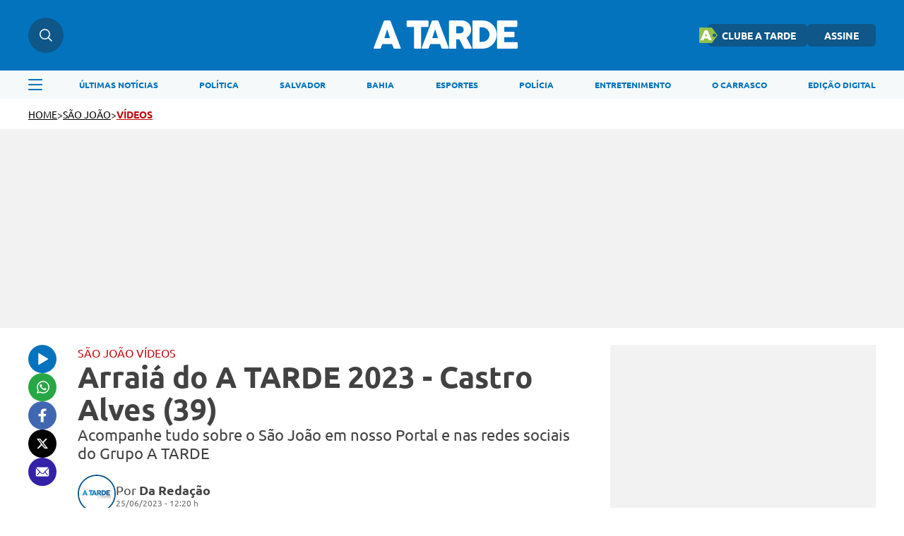

--- FILE ---
content_type: application/javascript
request_url: https://tags.denakop.com/10807/atarde.com.br.js
body_size: 21204
content:
/*! For license information please see denakop.user.js.LICENSE.txt */
(()=>{"use strict";[{name:"under",device:"desktop",page:"home",sizes:[[728,90],[970,90]],selector:{position:"before",element:"div"},closeButton:1},{name:"first",device:"desktop",page:"home",sizes:[[728,90],[970,90],[970,250]],selector:{position:"append",element:"body > main > section.mw-area.mw-desk-bloco-0-full > div"}},{name:"scroll",device:"desktop",page:"home",sizes:[[728,90],[970,90],[970,250]],selector:{position:"append",element:"body > main > section.mw-area.mw-desk-bloco-3 > div.atr-ad.desk-ad1200x250-1-hp"}},{name:"scroll",device:"desktop",page:"home",sizes:[[728,90],[970,90],[970,250]],selector:{position:"append",element:".desk-ad1200x250-2-hp"}},{name:"scroll",device:"desktop",page:"home",sizes:[[728,90],[970,90],[970,250]],selector:{position:"append",element:".desk-ad1200x250-3-hp"}},{name:"scroll",device:"desktop",page:"home",sizes:[[728,90],[970,90],[970,250]],selector:{position:"append",element:".desk-ad1200x250-4-hp"}},{name:"scroll",device:"desktop",page:"home",sizes:[[728,90],[970,90],[970,250]],selector:{position:"append",element:".desk-ad1200x250-5-hp"}},{name:"scroll",device:"desktop",page:"home",sizes:[[728,90],[970,90],[970,250]],selector:{position:"append",element:".desk-ad1200x250-6-hp"}},{name:"side",device:"desktop",page:"home",sizes:[[300,600]],selector:{position:"append",element:".desk-ad300x600-hp"}},{name:"side",device:"desktop",page:"home",sizes:[[300,250]],selector:{position:"append",element:".desk-ad300x250-hp"}},{name:"scroll",device:"desktop",page:"home",sizes:[[728,90],[970,90],[970,250]],selector:{position:"append",element:"body > main > section.mw-area.mw-desk-bloco-3 > div.atr-ad.desk-ad1200x250-1-hu"}},{name:"scroll",device:"desktop",page:"home",sizes:[[728,90],[970,90],[970,250]],selector:{position:"append",element:".desk-ad1200x250-2-hu"}},{name:"scroll",device:"desktop",page:"home",sizes:[[728,90],[970,90],[970,250]],selector:{position:"append",element:".desk-ad1200x250-3-hu"}},{name:"scroll",device:"desktop",page:"home",sizes:[[728,90],[970,90],[970,250]],selector:{position:"append",element:".desk-ad1200x250-4-hu"}},{name:"scroll",device:"desktop",page:"home",sizes:[[728,90],[970,90],[970,250]],selector:{position:"append",element:".desk-ad1200x250-5-hu"}},{name:"scroll",device:"desktop",page:"home",sizes:[[728,90],[970,90],[970,250]],selector:{position:"append",element:".desk-ad1200x250-6-hu"}},{name:"side",device:"desktop",page:"home",sizes:[[300,600]],selector:{position:"append",element:".desk-ad300x600-hu"}},{name:"side",device:"desktop",page:"home",sizes:[[300,250]],selector:{position:"append",element:".desk-ad300x250-hu"}},{name:"scroll",device:"desktop",page:"home",sizes:[[728,90],[970,90],[970,250]],selector:{position:"append",element:"body > main > section.mw-area.mw-desk-bloco-3 > div.atr-ad.desk-ad1200x250-1-hs"}},{name:"scroll",device:"desktop",page:"home",sizes:[[728,90],[970,90],[970,250]],selector:{position:"append",element:".desk-ad1200x250-2-hs"}},{name:"scroll",device:"desktop",page:"home",sizes:[[728,90],[970,90],[970,250]],selector:{position:"append",element:".desk-ad1200x250-3-hs"}},{name:"scroll",device:"desktop",page:"home",sizes:[[728,90],[970,90],[970,250]],selector:{position:"append",element:".desk-ad1200x250-4-hs"}},{name:"scroll",device:"desktop",page:"home",sizes:[[728,90],[970,90],[970,250]],selector:{position:"append",element:".desk-ad1200x250-5-hs"}},{name:"scroll",device:"desktop",page:"home",sizes:[[728,90],[970,90],[970,250]],selector:{position:"append",element:".desk-ad1200x250-6-hs"}},{name:"side",device:"desktop",page:"home",sizes:[[300,600]],selector:{position:"append",element:".desk-ad300x600-hs"}},{name:"side",device:"desktop",page:"home",sizes:[[300,250]],selector:{position:"append",element:".desk-ad300x250-hs"}}].concat([{name:"under",device:"mobile",page:"home",sizes:[[320,100],[320,50],[300,100],[300,75],[300,50]],selector:{position:"before",element:"div"},closeButton:1},{name:"scroll",device:"mobile",page:"home",sizes:[[320,100],[320,50],[300,100],[300,75],[300,50]],selector:{position:"append",element:".mob-ad300x250-1-hp"}},{name:"scroll",device:"mobile",page:"home",sizes:[[320,100],[320,50],[300,100],[300,75],[300,50]],selector:{position:"append",element:".mob-ad300x250-2-hp"}},{name:"scroll",device:"mobile",page:"home",sizes:[[320,100],[320,50],[300,100],[300,75],[300,50]],selector:{position:"append",element:".mob-ad300x250-3-hp"}},{name:"scroll",device:"mobile",page:"home",sizes:[[320,100],[320,50],[300,100],[300,75],[300,50]],selector:{position:"append",element:".mob-ad300x250-4-hp"}},{name:"scroll",device:"mobile",page:"home",sizes:[[320,100],[320,50],[300,100],[300,75],[300,50]],selector:{position:"append",element:".mob-ad300x250-5-hp"}},{name:"scroll",device:"mobile",page:"home",sizes:[[320,100],[320,50],[300,100],[300,75],[300,50]],selector:{position:"append",element:".mob-ad300x250-6-hp"}},{name:"scroll",device:"mobile",page:"home",sizes:[[300,250]],selector:{position:"append",element:".mob-ad300x250-7-hp"}},{name:"scroll",device:"mobile",page:"home",sizes:[[300,250]],selector:{position:"append",element:".mob-ad300x250-8-hp"}},{name:"scroll",device:"mobile",page:"home",sizes:[[300,250]],selector:{position:"append",element:".mob-ad300x250-9-hp"}},{name:"scroll",device:"mobile",page:"home",sizes:[[300,250]],selector:{position:"append",element:".mob-ad300x250-10-hp"}},{name:"scroll",device:"mobile",page:"home",sizes:[[300,250]],selector:{position:"append",element:".mob-ad300x250-11-hp"}},{name:"scroll",device:"mobile",page:"home",sizes:[[300,250]],selector:{position:"append",element:".mob-ad300x250-12-hp"}},{name:"scroll",device:"mobile",page:"home",sizes:[[300,250]],selector:{position:"append",element:".mob-ad300x250-13-hp"}},{name:"scroll",device:"mobile",page:"home",sizes:[[300,250]],selector:{position:"append",element:".mob-ad300x250-14-hp"}},{name:"scroll",device:"mobile",page:"home",sizes:[[300,250]],selector:{position:"append",element:".mob-ad300x250-15-hp"}},{name:"scroll",device:"mobile",page:"home",sizes:[[320,100],[320,50],[300,100],[300,75],[300,50]],selector:{position:"append",element:".mob-ad300x250-1-hs"}},{name:"scroll",device:"mobile",page:"home",sizes:[[320,100],[320,50],[300,100],[300,75],[300,50]],selector:{position:"append",element:".mob-ad300x250-2-hs"}},{name:"scroll",device:"mobile",page:"home",sizes:[[320,100],[320,50],[300,100],[300,75],[300,50]],selector:{position:"append",element:".mob-ad300x250-3-hs"}},{name:"scroll",device:"mobile",page:"home",sizes:[[320,100],[320,50],[300,100],[300,75],[300,50]],selector:{position:"append",element:".mob-ad300x250-4-hs"}},{name:"scroll",device:"mobile",page:"home",sizes:[[320,100],[320,50],[300,100],[300,75],[300,50]],selector:{position:"append",element:".mob-ad300x250-6-hs"}},{name:"scroll",device:"mobile",page:"home",sizes:[[300,250]],selector:{position:"append",element:".mob-ad300x250-7-hs"}},{name:"scroll",device:"mobile",page:"home",sizes:[[300,250]],selector:{position:"append",element:".mob-ad300x250-8-hs"}},{name:"scroll",device:"mobile",page:"home",sizes:[[300,250]],selector:{position:"append",element:".mob-ad300x250-9-hs"}},{name:"scroll",device:"mobile",page:"home",sizes:[[300,250]],selector:{position:"append",element:".mob-ad300x250-10-hs"}},{name:"scroll",device:"mobile",page:"home",sizes:[[300,250]],selector:{position:"append",element:".mob-ad300x250-11-hs"}},{name:"scroll",device:"mobile",page:"home",sizes:[[300,250]],selector:{position:"append",element:".mob-ad300x250-12-hs"}},{name:"scroll",device:"mobile",page:"home",sizes:[[300,250]],selector:{position:"append",element:".mob-ad300x250-13-hs"}},{name:"scroll",device:"mobile",page:"home",sizes:[[300,250]],selector:{position:"append",element:".mob-ad300x250-14-hs"}},{name:"scroll",device:"mobile",page:"home",sizes:[[300,250]],selector:{position:"append",element:".mob-ad300x250-15-hs"}},{name:"scroll",device:"mobile",page:"home",sizes:[[320,100],[320,50],[300,100],[300,75],[300,50]],selector:{position:"append",element:".mob-ad300x250-1-hu"}},{name:"scroll",device:"mobile",page:"home",sizes:[[320,100],[320,50],[300,100],[300,75],[300,50]],selector:{position:"append",element:".mob-ad300x250-2-hu"}},{name:"scroll",device:"mobile",page:"home",sizes:[[320,100],[320,50],[300,100],[300,75],[300,50]],selector:{position:"append",element:".mob-ad300x250-3-hu"}},{name:"scroll",device:"mobile",page:"home",sizes:[[320,100],[320,50],[300,100],[300,75],[300,50]],selector:{position:"append",element:".mob-ad300x250-4-hu"}},{name:"scroll",device:"mobile",page:"home",sizes:[[320,100],[320,50],[300,100],[300,75],[300,50]],selector:{position:"append",element:".mob-ad300x250-5-hu"}},{name:"scroll",device:"mobile",page:"home",sizes:[[320,100],[320,50],[300,100],[300,75],[300,50]],selector:{position:"append",element:".mob-ad300x250-6-hu"}},{name:"scroll",device:"mobile",page:"home",sizes:[[300,250]],selector:{position:"append",element:".mob-ad300x250-7-hu"}},{name:"scroll",device:"mobile",page:"home",sizes:[[300,250]],selector:{position:"append",element:".mob-ad300x250-8-hu"}},{name:"scroll",device:"mobile",page:"home",sizes:[[300,250]],selector:{position:"append",element:".mob-ad300x250-9-hu"}},{name:"scroll",device:"mobile",page:"home",sizes:[[300,250]],selector:{position:"append",element:".mob-ad300x250-10-hu"}},{name:"scroll",device:"mobile",page:"home",sizes:[[300,250]],selector:{position:"append",element:".mob-ad300x250-11-hu"}},{name:"scroll",device:"mobile",page:"home",sizes:[[300,250]],selector:{position:"append",element:".mob-ad300x250-12-hu"}},{name:"scroll",device:"mobile",page:"home",sizes:[[300,250]],selector:{position:"append",element:".mob-ad300x250-13-hu"}},{name:"scroll",device:"mobile",page:"home",sizes:[[300,250]],selector:{position:"append",element:".mob-ad300x250-14-hu"}},{name:"scroll",device:"mobile",page:"home",sizes:[[300,250]],selector:{position:"append",element:".mob-ad300x250-15-hu"}}],[{name:"under",device:"desktop",page:"categoria",sizes:[[728,90],[970,90]],selector:{position:"before",element:"div"},closeButton:1},{name:"first",device:"desktop",page:"categoria",sizes:[[728,90],[970,90],[970,250]],selector:{position:"append",element:".category-ads-full"}},{name:"scroll",device:"desktop",page:"categoria",sizes:[[970,250],[970,90],[728,90],[468,60]],selector:{position:"append",element:"#atr-category > section.mw-area.mw-catdesk-bloco-1 > #atr-category > section.mw-area.mw-catdesk-bloco-1 > div.atr-ad.ad1200x250"}},{name:"scroll",device:"desktop",page:"categoria",sizes:[[970,250],[970,90],[728,90],[468,60]],selector:{position:"append",element:"#atr-category > section.mw-area.mw-catdesk-bloco-2 > div.atr-ad.ad1200x250"}},{name:"side",device:"desktop",page:"categoria",sizes:[[300,250],[336,280],[300,300]],selector:{position:"append",element:"#atr-category > section.mw-area.mw-catdesk-bloco-1 > div.atr-ad.ad300x250"}},{name:"side",device:"desktop",page:"categoria",sizes:[[300,600],[300,250],[336,280],[300,300]],selector:{position:"append",element:"#atr-category > section.mw-area.mw-catdesk-bloco-1 > div.atr-ad.ad300x600"}},{name:"first",device:"desktop",sizes:[[970,250],[970,90],[728,90]],page:"categoria",selector:{position:"append",element:"#atr-UltimasNoticiasAdsFull"}},{name:"scroll",device:"desktop",page:"categoria",sizes:[[728,90],[468,60]],selector:{position:"append",element:"#atr-UltimasNoticias > section > div.atr-UltimasNoticiasLeft > div.ad-ultimas"},counter:{start:1,every:1}},{name:"scroll",device:"desktop",page:"categoria",sizes:[[970,250],[970,90],[728,90],[468,60]],selector:{position:"append",element:"#atr-UltimasNoticias > div"}},{name:"side",device:"desktop",sizes:[[300,600],[300,250],[336,280],[300,300]],page:"categoria",selector:{position:"append",element:"#atr-UltimasNoticias > section > div.atr-UltimasNoticiasRight > div.ad-lateral"}}],[{name:"under",device:"mobile",sizes:[[320,100],[320,50],[300,100],[300,75],[300,50]],page:"categoria",selector:{position:"prepend",element:"body"},closeButton:1},{name:"first",device:"mobile",className:"first_mobile",sizes:[[320,100],[300,100],[320,50],[300,75],[300,50]],page:"categoria",selector:{position:"append",element:"body > section.category-ads-full"}},{name:"scroll",device:"mobile",sizes:[[320,100],[300,100],[320,50],[300,75],[300,50]],page:"categoria",selector:{position:"append",element:"#atr-category > section.mw-area.mw-catmob-bloco-1 > div"},counter:{start:1,every:1}},{name:"scroll",device:"mobile",sizes:[[320,100],[300,100],[320,50],[300,75],[300,50]],page:"categoria",selector:{position:"append",element:"#atr-category > section.mw-area.mw-catmob-bloco-2 > div"}},{name:"scroll",device:"mobile",sizes:[[300,250]],page:"categoria",passbackDisplay:[[300,100],[320,100]],selector:{position:"after",element:"#atr-category > section.mw-area.mw-catmob-bloco-full-1"}},{name:"first",device:"mobile",sizes:[[320,100],[300,100],[320,50],[300,75],[300,50]],page:"categoria",selector:{position:"append",element:"#atr-UltimasNoticiasAdsFull"}},{name:"scroll",device:"mobile",sizes:[[300,250],[320,250],[320,100],[320,50]],page:"categoria",selector:{position:"prepend",element:"#atr-UltimasNoticias > section > div.atr-UltimasNoticiasLeft > div.ad-ultimas"},counter:{start:1,every:1}},{name:"scroll",device:"mobile",sizes:[[300,250],[320,250],[320,100],[320,50]],page:"categoria",selector:{position:"append",element:"#atr-UltimasNoticias > div"}},{name:"scroll",device:"mobile",sizes:[[300,250]],page:"categoria",passbackDisplay:[[300,100],[320,100]],selector:{position:"before",element:"#atr-UltimasNoticias > div"}}],[{name:"under",device:"desktop",page:"post",sizes:[[728,90],[970,90]],selector:{position:"before",element:"div"},closeButton:1,exclude:["unifacs-inova-na-pos-graduacao-com-modelo-flexivel-digital-e-conectado-ao-mercado-1331129"]},{name:"first",device:"desktop",page:"post",sizes:[[970,250],[728,90],[970,90]],selector:{position:"append",element:"body > div.atr-article-full-ads"},exclude:["unifacs-inova-na-pos-graduacao-com-modelo-flexivel-digital-e-conectado-ao-mercado-1331129"]},{name:"intext",device:"desktop",className:"intext_desktop",page:"post",sizes:[[728,90],[468,60]],selector:{position:"after",element:".mw-image-info"},exclude:["unifacs-inova-na-pos-graduacao-com-modelo-flexivel-digital-e-conectado-ao-mercado-1331129"]},{name:"intext",device:"desktop",className:"intext_desktop",page:"post",sizes:[[728,90],[468,60]],selector:{position:"append",element:"#article > p"},counter:{start:3,every:3},exclude:["unifacs-inova-na-pos-graduacao-com-modelo-flexivel-digital-e-conectado-ao-mercado-1331129"]},{name:"side",device:"desktop",page:"post",sizes:[[300,250],[336,280],[300,300]],selector:{position:"append",element:".ad-article-desk"},counter:{start:1,every:1},exclude:["unifacs-inova-na-pos-graduacao-com-modelo-flexivel-digital-e-conectado-ao-mercado-1331129"]},{name:"scroll",device:"desktop",page:"post",sizes:[[300,250]],selector:{position:"append",element:".ad-article-footer"},exclude:["unifacs-inova-na-pos-graduacao-com-modelo-flexivel-digital-e-conectado-ao-mercado-1331129"]}],[{name:"under",device:"mobile",sizes:[[320,100],[320,50],[300,100],[300,75],[300,50]],page:"post",refresh:!0,selector:{position:"after",element:"body"},closeButton:1,exclude:["unifacs-inova-na-pos-graduacao-com-modelo-flexivel-digital-e-conectado-ao-mercado-1331129"]},{name:"first",device:"mobile",sizes:[[320,100],[320,50],[300,100],[300,75],[300,50]],page:"post",selector:{position:"append",element:"body > div.atr-article-full-ads"},exclude:["unifacs-inova-na-pos-graduacao-com-modelo-flexivel-digital-e-conectado-ao-mercado-1331129"]},{name:"scroll",device:"mobile",className:"scroll_mobile",sizes:[[320,100],[320,75],[320,50],[300,100],[300,75],[300,50]],page:"post",selector:{position:"append",element:".mw-image-info "},exclude:["unifacs-inova-na-pos-graduacao-com-modelo-flexivel-digital-e-conectado-ao-mercado-1331129"]},{name:"scroll",device:"mobile",sizes:[[320,100],[320,50],[300,100],[300,75],[300,50]],page:"post",selector:{position:"append",element:"body > div.ad-article-footer"},exclude:["unifacs-inova-na-pos-graduacao-com-modelo-flexivel-digital-e-conectado-ao-mercado-1331129"]},{name:"intext",device:"mobile",className:"intext_mobile",sizes:[[300,250],[320,100],[300,100],[320,50],[300,75],[300,50]],page:"post",selector:{position:"after",element:"#article p"},counter:{start:3,every:3},exclude:["unifacs-inova-na-pos-graduacao-com-modelo-flexivel-digital-e-conectado-ao-mercado-1331129"]},{name:"scroll",device:"mobile",sizes:[[300,250]],page:"post",passbackDisplay:[[300,100],[320,100]],selector:{position:"before",element:"body > div.ad-article-footer"},exclude:["unifacs-inova-na-pos-graduacao-com-modelo-flexivel-digital-e-conectado-ao-mercado-1331129"]}],[{name:"mgid",device:"desktop",page:"home",identity:"1798798",script:"site/836392",selector:{position:"before",element:".mw-desk-bloco-9"}},{name:"mgid",device:"mobile",page:"home",identity:"1798798",script:"site/836392",selector:{position:"before",element:".mw-mobi-bloco-9"}},{name:"mgid",device:"desktop",page:"categoria",identity:"1798799",script:"site/836392",selector:{position:"before",element:".ad-footer, .atardePlay"}},{name:"mgid",device:"mobile",page:"categoria",identity:"1798799",script:"site/836392",selector:{position:"before",element:".ad-footer, .atardePlay"}},{name:"mgid",device:"desktop",page:"post",identity:"1373316",script:"site/836392",underArticle:!0,selector:{position:"before",element:"body > .atr-relacionadas"},exclude:["unifacs-inova-na-pos-graduacao-com-modelo-flexivel-digital-e-conectado-ao-mercado-1331129"]},{name:"mgid",device:"mobile",page:"post",identity:"1373316",script:"site/836392",underArticle:!0,selector:{position:"before",element:".article-compartilhe"},exclude:["unifacs-inova-na-pos-graduacao-com-modelo-flexivel-digital-e-conectado-ao-mercado-1331129"]},{name:"membrana",device:"mobile",page:"post",selector:{position:"after",element:"#article > p:nth-of-type(2)"},exclude:["unifacs-inova-na-pos-graduacao-com-modelo-flexivel-digital-e-conectado-ao-mercado-1331129"]},{name:"membrana",device:"mobile",page:"home",selector:{position:"append",element:".mob-ad300x250-5-hs"}}]),(()=>{var e=function(e){var o=document.createElement("script");o.src=e,o.async=!0,document.head.appendChild(o)},o=function(e,o,t){var n=arguments.length>3&&void 0!==arguments[3]&&arguments[3],i=document.createElement("div"),a=n?i:e;switch(n&&(i.id="wrap-"+e.id,i.appendChild(e)),o){case"before":t.parentNode.insertBefore(a,t);break;case"after":t.parentNode.insertBefore(a,t.nextSibling);break;case"prepend":t.insertBefore(a,t.firstChild);break;case"append":t.appendChild(a);break;default:console.error("Invalid position specified")}},t=[{name:"under",style:{position:"fixed",bottom:"0px",zIndex:"2147483647"}},{name:"horizontal",style:{margin:"0 auto"}},{name:"vertical",style:{margin:"0 auto"}},{name:"side",style:{margin:"0 auto"}},{name:"intext",style:{margin:"0 auto"}},{name:"first",style:{display:"flex",margin:"0 auto",justifyContent:"center",alignContent:"center"}},{name:"scroll",style:{margin:"0"}},{name:"top",style:{position:"fixed",transition:"top 0.3s ease 0s",top:"0px",zIndex:"2147483646"}},{name:"slider",style:{padding:"0"}},{name:"inimage",styles:{margin:"0 auto"}},{name:"postitial",styles:{}},{name:"mgid",styles:{}},{name:"membrana",styles:{}}],n=function(){var e=navigator.userAgent;return/tablet|ipad|playbook|silk/i.test(e)?"tablet":/mobile|iphone|ipod|blackberry|bada\/|blazer|compal|elaine|fennec|hiptop|iemobile|iris|kindle|lge |maemo|midp|mmp|netfront|opera m(ob|in)i|palm( os)?|phone|p(ixi|re)\/|plucker|pocket|psp|series(4|6)0|symbian|treo|up\.(browser|link)|vodafone|wap|windows (ce|phone)|xda|xiino/i.test(e)?"mobile":"desktop"},i=function(){var e=navigator.userAgent,o="Unknown",t="Unknown";return e.indexOf("Firefox")>-1?o="Firefox":e.indexOf("Opera")>-1||e.indexOf("OPR")>-1?o="Opera":e.indexOf("Trident")>-1?o="Internet Explorer":e.indexOf("Edge")>-1?o="Edge":e.indexOf("Chrome")>-1?o="Chrome":e.indexOf("Safari")>-1&&(o="Safari"),-1!=e.indexOf("Win")?t="Windows":-1!=e.indexOf("Mac")?t="MacOS":-1!=e.indexOf("X11")?t="UNIX":-1!=e.indexOf("Linux")?t="Linux":-1!=e.indexOf("Android")?t="Android":-1!=e.indexOf("like Mac")&&(t="iOS"),{browserName:o,osName:t}},a={accountId:"10807",networkId:"22666819895",postitial:!0,version:"1.21",disableElastic:!0,disablePrebid:!0,GA:"G-E3XN66W6Q5",banners:[{name:"under",device:"desktop",page:"home",sizes:[[728,90],[970,90]],selector:{position:"before",element:"div"},closeButton:1},{name:"first",device:"desktop",page:"home",sizes:[[728,90],[970,90],[970,250]],selector:{position:"append",element:"body > main > section.mw-area.mw-desk-bloco-0-full > div"}},{name:"scroll",device:"desktop",page:"home",sizes:[[728,90],[970,90],[970,250]],selector:{position:"append",element:"body > main > section.mw-area.mw-desk-bloco-3 > div.atr-ad.desk-ad1200x250-1-hp"}},{name:"scroll",device:"desktop",page:"home",sizes:[[728,90],[970,90],[970,250]],selector:{position:"append",element:".desk-ad1200x250-2-hp"}},{name:"scroll",device:"desktop",page:"home",sizes:[[728,90],[970,90],[970,250]],selector:{position:"append",element:".desk-ad1200x250-3-hp"}},{name:"scroll",device:"desktop",page:"home",sizes:[[728,90],[970,90],[970,250]],selector:{position:"append",element:".desk-ad1200x250-4-hp"}},{name:"scroll",device:"desktop",page:"home",sizes:[[728,90],[970,90],[970,250]],selector:{position:"append",element:".desk-ad1200x250-5-hp"}},{name:"scroll",device:"desktop",page:"home",sizes:[[728,90],[970,90],[970,250]],selector:{position:"append",element:".desk-ad1200x250-6-hp"}},{name:"side",device:"desktop",page:"home",sizes:[[300,600]],selector:{position:"append",element:".desk-ad300x600-hp"}},{name:"side",device:"desktop",page:"home",sizes:[[300,250]],selector:{position:"append",element:".desk-ad300x250-hp"}},{name:"scroll",device:"desktop",page:"home",sizes:[[728,90],[970,90],[970,250]],selector:{position:"append",element:"body > main > section.mw-area.mw-desk-bloco-3 > div.atr-ad.desk-ad1200x250-1-hu"}},{name:"scroll",device:"desktop",page:"home",sizes:[[728,90],[970,90],[970,250]],selector:{position:"append",element:".desk-ad1200x250-2-hu"}},{name:"scroll",device:"desktop",page:"home",sizes:[[728,90],[970,90],[970,250]],selector:{position:"append",element:".desk-ad1200x250-3-hu"}},{name:"scroll",device:"desktop",page:"home",sizes:[[728,90],[970,90],[970,250]],selector:{position:"append",element:".desk-ad1200x250-4-hu"}},{name:"scroll",device:"desktop",page:"home",sizes:[[728,90],[970,90],[970,250]],selector:{position:"append",element:".desk-ad1200x250-5-hu"}},{name:"scroll",device:"desktop",page:"home",sizes:[[728,90],[970,90],[970,250]],selector:{position:"append",element:".desk-ad1200x250-6-hu"}},{name:"side",device:"desktop",page:"home",sizes:[[300,600]],selector:{position:"append",element:".desk-ad300x600-hu"}},{name:"side",device:"desktop",page:"home",sizes:[[300,250]],selector:{position:"append",element:".desk-ad300x250-hu"}},{name:"scroll",device:"desktop",page:"home",sizes:[[728,90],[970,90],[970,250]],selector:{position:"append",element:"body > main > section.mw-area.mw-desk-bloco-3 > div.atr-ad.desk-ad1200x250-1-hs"}},{name:"scroll",device:"desktop",page:"home",sizes:[[728,90],[970,90],[970,250]],selector:{position:"append",element:".desk-ad1200x250-2-hs"}},{name:"scroll",device:"desktop",page:"home",sizes:[[728,90],[970,90],[970,250]],selector:{position:"append",element:".desk-ad1200x250-3-hs"}},{name:"scroll",device:"desktop",page:"home",sizes:[[728,90],[970,90],[970,250]],selector:{position:"append",element:".desk-ad1200x250-4-hs"}},{name:"scroll",device:"desktop",page:"home",sizes:[[728,90],[970,90],[970,250]],selector:{position:"append",element:".desk-ad1200x250-5-hs"}},{name:"scroll",device:"desktop",page:"home",sizes:[[728,90],[970,90],[970,250]],selector:{position:"append",element:".desk-ad1200x250-6-hs"}},{name:"side",device:"desktop",page:"home",sizes:[[300,600]],selector:{position:"append",element:".desk-ad300x600-hs"}},{name:"side",device:"desktop",page:"home",sizes:[[300,250]],selector:{position:"append",element:".desk-ad300x250-hs"}},{name:"under",device:"mobile",page:"home",sizes:[[320,100],[320,50],[300,100],[300,75],[300,50]],selector:{position:"before",element:"div"},closeButton:1},{name:"scroll",device:"mobile",page:"home",sizes:[[320,100],[320,50],[300,100],[300,75],[300,50]],selector:{position:"append",element:".mob-ad300x250-1-hp"}},{name:"scroll",device:"mobile",page:"home",sizes:[[320,100],[320,50],[300,100],[300,75],[300,50]],selector:{position:"append",element:".mob-ad300x250-2-hp"}},{name:"scroll",device:"mobile",page:"home",sizes:[[320,100],[320,50],[300,100],[300,75],[300,50]],selector:{position:"append",element:".mob-ad300x250-3-hp"}},{name:"scroll",device:"mobile",page:"home",sizes:[[320,100],[320,50],[300,100],[300,75],[300,50]],selector:{position:"append",element:".mob-ad300x250-4-hp"}},{name:"scroll",device:"mobile",page:"home",sizes:[[320,100],[320,50],[300,100],[300,75],[300,50]],selector:{position:"append",element:".mob-ad300x250-5-hp"}},{name:"scroll",device:"mobile",page:"home",sizes:[[320,100],[320,50],[300,100],[300,75],[300,50]],selector:{position:"append",element:".mob-ad300x250-6-hp"}},{name:"scroll",device:"mobile",page:"home",sizes:[[300,250]],selector:{position:"append",element:".mob-ad300x250-7-hp"}},{name:"scroll",device:"mobile",page:"home",sizes:[[300,250]],selector:{position:"append",element:".mob-ad300x250-8-hp"}},{name:"scroll",device:"mobile",page:"home",sizes:[[300,250]],selector:{position:"append",element:".mob-ad300x250-9-hp"}},{name:"scroll",device:"mobile",page:"home",sizes:[[300,250]],selector:{position:"append",element:".mob-ad300x250-10-hp"}},{name:"scroll",device:"mobile",page:"home",sizes:[[300,250]],selector:{position:"append",element:".mob-ad300x250-11-hp"}},{name:"scroll",device:"mobile",page:"home",sizes:[[300,250]],selector:{position:"append",element:".mob-ad300x250-12-hp"}},{name:"scroll",device:"mobile",page:"home",sizes:[[300,250]],selector:{position:"append",element:".mob-ad300x250-13-hp"}},{name:"scroll",device:"mobile",page:"home",sizes:[[300,250]],selector:{position:"append",element:".mob-ad300x250-14-hp"}},{name:"scroll",device:"mobile",page:"home",sizes:[[300,250]],selector:{position:"append",element:".mob-ad300x250-15-hp"}},{name:"scroll",device:"mobile",page:"home",sizes:[[320,100],[320,50],[300,100],[300,75],[300,50]],selector:{position:"append",element:".mob-ad300x250-1-hs"}},{name:"scroll",device:"mobile",page:"home",sizes:[[320,100],[320,50],[300,100],[300,75],[300,50]],selector:{position:"append",element:".mob-ad300x250-2-hs"}},{name:"scroll",device:"mobile",page:"home",sizes:[[320,100],[320,50],[300,100],[300,75],[300,50]],selector:{position:"append",element:".mob-ad300x250-3-hs"}},{name:"scroll",device:"mobile",page:"home",sizes:[[320,100],[320,50],[300,100],[300,75],[300,50]],selector:{position:"append",element:".mob-ad300x250-4-hs"}},{name:"scroll",device:"mobile",page:"home",sizes:[[320,100],[320,50],[300,100],[300,75],[300,50]],selector:{position:"append",element:".mob-ad300x250-6-hs"}},{name:"scroll",device:"mobile",page:"home",sizes:[[300,250]],selector:{position:"append",element:".mob-ad300x250-7-hs"}},{name:"scroll",device:"mobile",page:"home",sizes:[[300,250]],selector:{position:"append",element:".mob-ad300x250-8-hs"}},{name:"scroll",device:"mobile",page:"home",sizes:[[300,250]],selector:{position:"append",element:".mob-ad300x250-9-hs"}},{name:"scroll",device:"mobile",page:"home",sizes:[[300,250]],selector:{position:"append",element:".mob-ad300x250-10-hs"}},{name:"scroll",device:"mobile",page:"home",sizes:[[300,250]],selector:{position:"append",element:".mob-ad300x250-11-hs"}},{name:"scroll",device:"mobile",page:"home",sizes:[[300,250]],selector:{position:"append",element:".mob-ad300x250-12-hs"}},{name:"scroll",device:"mobile",page:"home",sizes:[[300,250]],selector:{position:"append",element:".mob-ad300x250-13-hs"}},{name:"scroll",device:"mobile",page:"home",sizes:[[300,250]],selector:{position:"append",element:".mob-ad300x250-14-hs"}},{name:"scroll",device:"mobile",page:"home",sizes:[[300,250]],selector:{position:"append",element:".mob-ad300x250-15-hs"}},{name:"scroll",device:"mobile",page:"home",sizes:[[320,100],[320,50],[300,100],[300,75],[300,50]],selector:{position:"append",element:".mob-ad300x250-1-hu"}},{name:"scroll",device:"mobile",page:"home",sizes:[[320,100],[320,50],[300,100],[300,75],[300,50]],selector:{position:"append",element:".mob-ad300x250-2-hu"}},{name:"scroll",device:"mobile",page:"home",sizes:[[320,100],[320,50],[300,100],[300,75],[300,50]],selector:{position:"append",element:".mob-ad300x250-3-hu"}},{name:"scroll",device:"mobile",page:"home",sizes:[[320,100],[320,50],[300,100],[300,75],[300,50]],selector:{position:"append",element:".mob-ad300x250-4-hu"}},{name:"scroll",device:"mobile",page:"home",sizes:[[320,100],[320,50],[300,100],[300,75],[300,50]],selector:{position:"append",element:".mob-ad300x250-5-hu"}},{name:"scroll",device:"mobile",page:"home",sizes:[[320,100],[320,50],[300,100],[300,75],[300,50]],selector:{position:"append",element:".mob-ad300x250-6-hu"}},{name:"scroll",device:"mobile",page:"home",sizes:[[300,250]],selector:{position:"append",element:".mob-ad300x250-7-hu"}},{name:"scroll",device:"mobile",page:"home",sizes:[[300,250]],selector:{position:"append",element:".mob-ad300x250-8-hu"}},{name:"scroll",device:"mobile",page:"home",sizes:[[300,250]],selector:{position:"append",element:".mob-ad300x250-9-hu"}},{name:"scroll",device:"mobile",page:"home",sizes:[[300,250]],selector:{position:"append",element:".mob-ad300x250-10-hu"}},{name:"scroll",device:"mobile",page:"home",sizes:[[300,250]],selector:{position:"append",element:".mob-ad300x250-11-hu"}},{name:"scroll",device:"mobile",page:"home",sizes:[[300,250]],selector:{position:"append",element:".mob-ad300x250-12-hu"}},{name:"scroll",device:"mobile",page:"home",sizes:[[300,250]],selector:{position:"append",element:".mob-ad300x250-13-hu"}},{name:"scroll",device:"mobile",page:"home",sizes:[[300,250]],selector:{position:"append",element:".mob-ad300x250-14-hu"}},{name:"scroll",device:"mobile",page:"home",sizes:[[300,250]],selector:{position:"append",element:".mob-ad300x250-15-hu"}},{name:"under",device:"desktop",page:"categoria",sizes:[[728,90],[970,90]],selector:{position:"before",element:"div"},closeButton:1},{name:"first",device:"desktop",page:"categoria",sizes:[[728,90],[970,90],[970,250]],selector:{position:"append",element:".category-ads-full"}},{name:"scroll",device:"desktop",page:"categoria",sizes:[[970,250],[970,90],[728,90],[468,60]],selector:{position:"append",element:"#atr-category > section.mw-area.mw-catdesk-bloco-1 > #atr-category > section.mw-area.mw-catdesk-bloco-1 > div.atr-ad.ad1200x250"}},{name:"scroll",device:"desktop",page:"categoria",sizes:[[970,250],[970,90],[728,90],[468,60]],selector:{position:"append",element:"#atr-category > section.mw-area.mw-catdesk-bloco-2 > div.atr-ad.ad1200x250"}},{name:"side",device:"desktop",page:"categoria",sizes:[[300,250],[336,280],[300,300]],selector:{position:"append",element:"#atr-category > section.mw-area.mw-catdesk-bloco-1 > div.atr-ad.ad300x250"}},{name:"side",device:"desktop",page:"categoria",sizes:[[300,600],[300,250],[336,280],[300,300]],selector:{position:"append",element:"#atr-category > section.mw-area.mw-catdesk-bloco-1 > div.atr-ad.ad300x600"}},{name:"first",device:"desktop",sizes:[[970,250],[970,90],[728,90]],page:"categoria",selector:{position:"append",element:"#atr-UltimasNoticiasAdsFull"}},{name:"scroll",device:"desktop",page:"categoria",sizes:[[728,90],[468,60]],selector:{position:"append",element:"#atr-UltimasNoticias > section > div.atr-UltimasNoticiasLeft > div.ad-ultimas"},counter:{start:1,every:1}},{name:"scroll",device:"desktop",page:"categoria",sizes:[[970,250],[970,90],[728,90],[468,60]],selector:{position:"append",element:"#atr-UltimasNoticias > div"}},{name:"side",device:"desktop",sizes:[[300,600],[300,250],[336,280],[300,300]],page:"categoria",selector:{position:"append",element:"#atr-UltimasNoticias > section > div.atr-UltimasNoticiasRight > div.ad-lateral"}},{name:"under",device:"mobile",sizes:[[320,100],[320,50],[300,100],[300,75],[300,50]],page:"categoria",selector:{position:"prepend",element:"body"},closeButton:1},{name:"first",device:"mobile",className:"first_mobile",sizes:[[320,100],[300,100],[320,50],[300,75],[300,50]],page:"categoria",selector:{position:"append",element:"body > section.category-ads-full"}},{name:"scroll",device:"mobile",sizes:[[320,100],[300,100],[320,50],[300,75],[300,50]],page:"categoria",selector:{position:"append",element:"#atr-category > section.mw-area.mw-catmob-bloco-1 > div"},counter:{start:1,every:1}},{name:"scroll",device:"mobile",sizes:[[320,100],[300,100],[320,50],[300,75],[300,50]],page:"categoria",selector:{position:"append",element:"#atr-category > section.mw-area.mw-catmob-bloco-2 > div"}},{name:"scroll",device:"mobile",sizes:[[300,250]],page:"categoria",passbackDisplay:[[300,100],[320,100]],selector:{position:"after",element:"#atr-category > section.mw-area.mw-catmob-bloco-full-1"}},{name:"first",device:"mobile",sizes:[[320,100],[300,100],[320,50],[300,75],[300,50]],page:"categoria",selector:{position:"append",element:"#atr-UltimasNoticiasAdsFull"}},{name:"scroll",device:"mobile",sizes:[[300,250],[320,250],[320,100],[320,50]],page:"categoria",selector:{position:"prepend",element:"#atr-UltimasNoticias > section > div.atr-UltimasNoticiasLeft > div.ad-ultimas"},counter:{start:1,every:1}},{name:"scroll",device:"mobile",sizes:[[300,250],[320,250],[320,100],[320,50]],page:"categoria",selector:{position:"append",element:"#atr-UltimasNoticias > div"}},{name:"scroll",device:"mobile",sizes:[[300,250]],page:"categoria",passbackDisplay:[[300,100],[320,100]],selector:{position:"before",element:"#atr-UltimasNoticias > div"}},{name:"under",device:"desktop",page:"post",sizes:[[728,90],[970,90]],selector:{position:"before",element:"div"},closeButton:1,exclude:["unifacs-inova-na-pos-graduacao-com-modelo-flexivel-digital-e-conectado-ao-mercado-1331129"]},{name:"first",device:"desktop",page:"post",sizes:[[970,250],[728,90],[970,90]],selector:{position:"append",element:"body > div.atr-article-full-ads"},exclude:["unifacs-inova-na-pos-graduacao-com-modelo-flexivel-digital-e-conectado-ao-mercado-1331129"]},{name:"intext",device:"desktop",className:"intext_desktop",page:"post",sizes:[[728,90],[468,60]],selector:{position:"after",element:".mw-image-info"},exclude:["unifacs-inova-na-pos-graduacao-com-modelo-flexivel-digital-e-conectado-ao-mercado-1331129"]},{name:"intext",device:"desktop",className:"intext_desktop",page:"post",sizes:[[728,90],[468,60]],selector:{position:"append",element:"#article > p"},counter:{start:3,every:3},exclude:["unifacs-inova-na-pos-graduacao-com-modelo-flexivel-digital-e-conectado-ao-mercado-1331129"]},{name:"side",device:"desktop",page:"post",sizes:[[300,250],[336,280],[300,300]],selector:{position:"append",element:".ad-article-desk"},counter:{start:1,every:1},exclude:["unifacs-inova-na-pos-graduacao-com-modelo-flexivel-digital-e-conectado-ao-mercado-1331129"]},{name:"scroll",device:"desktop",page:"post",sizes:[[300,250]],selector:{position:"append",element:".ad-article-footer"},exclude:["unifacs-inova-na-pos-graduacao-com-modelo-flexivel-digital-e-conectado-ao-mercado-1331129"]},{name:"under",device:"mobile",sizes:[[320,100],[320,50],[300,100],[300,75],[300,50]],page:"post",refresh:!0,selector:{position:"after",element:"body"},closeButton:1,exclude:["unifacs-inova-na-pos-graduacao-com-modelo-flexivel-digital-e-conectado-ao-mercado-1331129"]},{name:"first",device:"mobile",sizes:[[320,100],[320,50],[300,100],[300,75],[300,50]],page:"post",selector:{position:"append",element:"body > div.atr-article-full-ads"},exclude:["unifacs-inova-na-pos-graduacao-com-modelo-flexivel-digital-e-conectado-ao-mercado-1331129"]},{name:"scroll",device:"mobile",className:"scroll_mobile",sizes:[[320,100],[320,75],[320,50],[300,100],[300,75],[300,50]],page:"post",selector:{position:"append",element:".mw-image-info "},exclude:["unifacs-inova-na-pos-graduacao-com-modelo-flexivel-digital-e-conectado-ao-mercado-1331129"]},{name:"scroll",device:"mobile",sizes:[[320,100],[320,50],[300,100],[300,75],[300,50]],page:"post",selector:{position:"append",element:"body > div.ad-article-footer"},exclude:["unifacs-inova-na-pos-graduacao-com-modelo-flexivel-digital-e-conectado-ao-mercado-1331129"]},{name:"intext",device:"mobile",className:"intext_mobile",sizes:[[300,250],[320,100],[300,100],[320,50],[300,75],[300,50]],page:"post",selector:{position:"after",element:"#article p"},counter:{start:3,every:3},exclude:["unifacs-inova-na-pos-graduacao-com-modelo-flexivel-digital-e-conectado-ao-mercado-1331129"]},{name:"scroll",device:"mobile",sizes:[[300,250]],page:"post",passbackDisplay:[[300,100],[320,100]],selector:{position:"before",element:"body > div.ad-article-footer"},exclude:["unifacs-inova-na-pos-graduacao-com-modelo-flexivel-digital-e-conectado-ao-mercado-1331129"]},{name:"mgid",device:"desktop",page:"home",identity:"1798798",script:"site/836392",selector:{position:"before",element:".mw-desk-bloco-9"}},{name:"mgid",device:"mobile",page:"home",identity:"1798798",script:"site/836392",selector:{position:"before",element:".mw-mobi-bloco-9"}},{name:"mgid",device:"desktop",page:"categoria",identity:"1798799",script:"site/836392",selector:{position:"before",element:".ad-footer, .atardePlay"}},{name:"mgid",device:"mobile",page:"categoria",identity:"1798799",script:"site/836392",selector:{position:"before",element:".ad-footer, .atardePlay"}},{name:"mgid",device:"desktop",page:"post",identity:"1373316",script:"site/836392",underArticle:!0,selector:{position:"before",element:"body > .atr-relacionadas"},exclude:["unifacs-inova-na-pos-graduacao-com-modelo-flexivel-digital-e-conectado-ao-mercado-1331129"]},{name:"mgid",device:"mobile",page:"post",identity:"1373316",script:"site/836392",underArticle:!0,selector:{position:"before",element:".article-compartilhe"},exclude:["unifacs-inova-na-pos-graduacao-com-modelo-flexivel-digital-e-conectado-ao-mercado-1331129"]},{name:"membrana",device:"mobile",page:"post",selector:{position:"after",element:"#article > p:nth-of-type(2)"},exclude:["unifacs-inova-na-pos-graduacao-com-modelo-flexivel-digital-e-conectado-ao-mercado-1331129"]},{name:"membrana",device:"mobile",page:"home",selector:{position:"append",element:".mob-ad300x250-5-hs"}}],pagePaths:[{page:"home",type:"url",matchType:"exactly",value:["/"]},{page:"categoria",type:"url",matchType:"exactly",value:["/ultimas-noticias","/salvador","/politica","/concursos","/esportes","/municipios","/cultura","/autos","/bahia","/brasil","/saude","/economia","/empregos","/gastronomia","/muito","/mundo","/opiniao"]},{page:"post",type:"else"}],CSS:"\n    .first_desktop {\n        display: flex;\n}    \n    .horizontal_desktop {\n        text-align:center;\n        }\n    .horizontal_mobile {\n        text-align:center;\n        }\n    .vertical_desktop {\n        display: flex;\n        justify-content: center;\n        margin-top: 20px !important; \n        }\n    .slider_mobile {\n        display: flex;\n        justify-content: center;\n        margin-top: 20px !important; \n        }\n    .intext_mobile {\n        display: flex;\n        justify-content: center;\n        margin: 20px !important; \n        }\n    .scroll_mobile, .intext_mobile, .first_mobile {\n        display: flex;\n        justify-content: center;\n        margin: 20px auto !important;\n        margin-left: auto !important;                         \n        }\n    .intext_desktop, .intext_mobile {\n        margin: 20px auto !important;\n    }\n "},s=[{square:{rtbhouse:{bidder:"rtbhouse",params:{publisherId:"dktYUA0ogM5cglwtbBG6",region:"prebid-us"}},rubicon:{bidder:"rubicon",params:{accountId:"23648",siteId:"401834",zoneId:"2250872"}},smilewanted:{bidder:"smilewanted",params:{zoneId:"denakop.com_hb_display",bidfloor:0}},onetag:{bidder:"onetag",params:{pubId:"7586ca4ec84e073",ext:{placement_name:"mobile_intext"}}},roix:{bidder:"roix",params:{placementId:"18403468"}},appnexus:{bidder:"appnexus",params:{placementId:"18402025"}},yandex:{bidder:"yandex",params:{placementId:a.yandexBidder,cur:"USD"}},denakop:{bidder:"denakop",params:{host:"cpm.denakop.com",zoneId:166156}},smartadserver:{bidder:"smartadserver",params:{siteId:462514,pageId:1466222,formatId:105364}}}},{horizontal:{rtbhouse:{bidder:"rtbhouse",params:{publisherId:"dktYUA0ogM5cglwtbBG6",region:"prebid-us"}},onetag:{bidder:"onetag",params:{pubId:"7586ca4ec84e073",ext:{placement_name:"mobile_under"}}},rubicon:{bidder:"rubicon",params:{accountId:"23648",siteId:"401834",zoneId:"2250872"}},roix:{bidder:"roix",params:{placementId:"18403470"}},appnexus:{bidder:"appnexus",params:{placementId:"appnexus_under_mobile"}},smartadserver:{bidder:"smartadserver",params:{siteId:462514,pageId:1466222,formatId:105365}},yandex:{bidder:"yandex",params:{placementId:a.yandexBidder,cur:"USD"}}}}],d=function(e){var o=e.pagePaths;if(!o)return"";o.forEach((function(e,t){Array.isArray(e.value)||"exactly"!==e.matchType&&"contains"!==e.matchType||(o[t].value=[e.value])}));var t=o.find((function(e){return function(e){switch(e.type){case"url":return"exactly"===e.matchType?e.value.find((function(e){return location.pathname===e})):e.value.find((function(e){return location.pathname.includes(e)}));case"selector":return document.querySelector(e.value);case"else":return!0;default:return"post"}}(e)}));return t?t.page:"Tipo de página desconhecido"};function c(e){return c="function"==typeof Symbol&&"symbol"==typeof Symbol.iterator?function(e){return typeof e}:function(e){return e&&"function"==typeof Symbol&&e.constructor===Symbol&&e!==Symbol.prototype?"symbol":typeof e},c(e)}function l(e,o){var t=Object.keys(e);if(Object.getOwnPropertySymbols){var n=Object.getOwnPropertySymbols(e);o&&(n=n.filter((function(o){return Object.getOwnPropertyDescriptor(e,o).enumerable}))),t.push.apply(t,n)}return t}function r(e,o,t){var n;return n=function(e,o){if("object"!=c(e)||!e)return e;var t=e[Symbol.toPrimitive];if(void 0!==t){var n=t.call(e,o||"default");if("object"!=c(n))return n;throw new TypeError("@@toPrimitive must return a primitive value.")}return("string"===o?String:Number)(e)}(o,"string"),(o="symbol"==c(n)?n:String(n))in e?Object.defineProperty(e,o,{value:t,enumerable:!0,configurable:!0,writable:!0}):e[o]=t,e}function m(e,o){var t="undefined"!=typeof Symbol&&e[Symbol.iterator]||e["@@iterator"];if(!t){if(Array.isArray(e)||(t=function(e,o){if(!e)return;if("string"==typeof e)return p(e,o);var t=Object.prototype.toString.call(e).slice(8,-1);"Object"===t&&e.constructor&&(t=e.constructor.name);if("Map"===t||"Set"===t)return Array.from(e);if("Arguments"===t||/^(?:Ui|I)nt(?:8|16|32)(?:Clamped)?Array$/.test(t))return p(e,o)}(e))||o&&e&&"number"==typeof e.length){t&&(e=t);var n=0,i=function(){};return{s:i,n:function(){return n>=e.length?{done:!0}:{done:!1,value:e[n++]}},e:function(e){throw e},f:i}}throw new TypeError("Invalid attempt to iterate non-iterable instance.\nIn order to be iterable, non-array objects must have a [Symbol.iterator]() method.")}var a,s=!0,d=!1;return{s:function(){t=t.call(e)},n:function(){var e=t.next();return s=e.done,e},e:function(e){d=!0,a=e},f:function(){try{s||null==t.return||t.return()}finally{if(d)throw a}}}}function p(e,o){(null==o||o>e.length)&&(o=e.length);for(var t=0,n=new Array(o);t<o;t++)n[t]=e[t];return n}var g=function(e,o){n();var t=o.networkId,i=e.name,a=e.sizes,d=function(e){return"home"===e?"home":e.match("post")||e.match("interna")?"post":"category"}(o.categoryPage),c=e.countPlacements,p=location.host.replace(/^www\./,""),g="/".concat("21715141650",",").concat(t,"/").concat(p,"/").concat(d,"_").concat(i,"_").concat(c),u=null!=a&&a.some((function(e){return e[1]>100}))?"square":"horizontal",v="".concat(d,"_").concat(i,"_").concat(c);return function(e){for(var o=1;o<arguments.length;o++){var t=null!=arguments[o]?arguments[o]:{};o%2?l(Object(t),!0).forEach((function(o){r(e,o,t[o])})):Object.getOwnPropertyDescriptors?Object.defineProperties(e,Object.getOwnPropertyDescriptors(t)):l(Object(t)).forEach((function(o){Object.defineProperty(e,o,Object.getOwnPropertyDescriptor(t,o))}))}return e}({pbjsAdunit:{code:e.id,mediaTypes:{banner:{sizes:e.sizes}},bids:Object.values(function(e,o){var t,n=m(e);try{for(n.s();!(t=n.n()).done;){var i=t.value;if(i[o])return i[o]}}catch(e){n.e(e)}finally{n.f()}return null}(s,u))},name:i,adUnit:g,adunitName:v,isPassback:e.passback,sizes:e.sizes,selector:e.selector,code:e.id},e)},u=function(e){var t,a=e.event,s=e.placement,d=e.denakopCPM,c=e.denakopAdvertiser,l=e.href,r=e.account,m=function(e){var o=e.objectToBuildQueryString;return Object.keys(o).map((function(e){return Array.isArray(o[e])?o[e].map((function(o){return encodeURIComponent(e)+"[]="+encodeURIComponent(o)})).join("&"):encodeURIComponent(e)+"="+encodeURIComponent(o[e])})).join("&")},p=!0,g={a:r||"10807",d:n(),b:i().browserName,o:i().osName,v:"4.18.9"};window.screen&&window.screen.width>0&&window.screen.height>0&&(g.sw=window.screen.width,g.sh=window.screen.height),t=m({objectToBuildQueryString:g})+"&";var u=function(e,n){var i={ac:e,p:l||window.location.href,t:(new Date).getTime(),cb:Math.random()};n&&(i.aa=n),document.referrer&&(i.r=document.referrer),i.at="html",c&&(i.da=c),d&&(i.dcpm=d);var a=function(e){var o=e.tagName,t=e.attributes,n=document.createElement(o);return Object.keys(t).forEach((function(e){n.setAttribute(e,t[e])})),n}({tagName:"img",attributes:{style:"display: none; width: 0px; height: 0px;",width:"1",height:"1",src:"https://v3.denakop.com/api.gif?"+t+m({objectToBuildQueryString:i})}}),s=document.body||document.getElementsByTagName("body")[0];o(a,"append",s)};if(!p)switch(a){case"refresh":u("r",s.name);break;case"view":u("v",s.name);break;case"authorized":u("a",s.name);break;case"view2":u("v2",s.name);break;case"authorized2":u("a2",s.name)}},v=!0,b=function(){window.dkpbjs.que.push((function(){var e=window.dk.placements.map((function(e){return e.code}));window.dkpbjs.requestBids({adUnitCodes:e,timeout:3e3,bidsBackHandler:function(){var o=[];try{o=window.dkpbjs.getHighestCpmBids(e)}catch(t){o=window.dkpbjs.getBidResponses(e)}if(0!==o.length){var t,n=!1;for(var i in o)if(o.hasOwnProperty(i)){var a=o[i];n="bids"in a&&a.bids.length>0}n?(o=y({winners:o}),t=window.dk.placements.filter((function(e){return o.some((function(o){return o.adUnitCode===e.code}))}))):t=window.dk.placements.filter((function(e){return o.some((function(o){return o.adUnitCode===e.code}))})),t.forEach((function(e){var t=o.find((function(o){return o.adUnitCode===e.code}));f({winningBid:t,placement:e})}))}}})}))},h=function(e,o,t,n){var i,a,s=document.querySelectorAll("div[id^='denakop-under']"),d=document.querySelectorAll("div[id^='denakop-horizontal']");if(s.forEach((function(e){e.innerHTML=""})),d.forEach((function(e){e.innerHTML=""})),null!=t&&t.width)i=t.width,a=t.height;else{var c=t.getSize().split("x");i=c[0],a=c[1]}o.style.display="block",n.appendChild(o),t.height<=100&&(n.style.left="calc(50% - ".width/2+"px)");var l=o.contentWindow.document;e.iframeId=o.id,window.dk.placements.find((function(o){return o.code===e.code})).iframeId=o.id,window.dkpbjs.renderAd(l,t.adId),e.renderedSize={width:i,height:a};var r=t.originalCpm,m=t.bidderCode;e.name="under",u({account:10790,event:"view",placement:e,denakopCPM:r,denakopAdvertiser:m,href:"https://".concat(window.location.host,".passback-denakop.com.br/")})},f=function(e){var o=e.winningBid,t=e.placement,n=t.sizes.some((function(e){return e[0]===o.width&&e[1]===o.height})),i=document.getElementById(t.code);if(i){var a,s=document.createElement("iframe");s.style.border="0px",s.scrolling="no",s.style.display="none",s.id="iframe"+Math.random().toString(36).substring(2,15)+Math.random().toString(36).substring(2,15);var d=i.querySelector("div[id^='google_ads_iframe']");if(d||(d=(i=document.body.querySelector("div[id^='denakop-horizontal']")).querySelector("div[id^='google_ads_iframe']")),""==(null===(a=d)||void 0===a?void 0:a.innerHTML)){if(n){for(;i.firstChild&&i.firstChild.id!==s.id;)i.removeChild(i.firstChild);h(t,s,o,i)}}else setTimeout((function(){if(n){for(;i.firstChild&&i.firstChild.id!==s.id;)i.removeChild(i.firstChild);h(t,s,o,i)}}),5e3)}},y=function(e){var o=e.winners;return Object.values(o).reduce((function(e,o){var t=o.bids.reduce((function(e,o){return o.originalCpm>e.originalCpm?o:e}),{originalCpm:-1/0});return e.push(t),e}),[])},x=function(){v&&(!function(){var e=window.dk.placements.map((function(e){return e.code})),o=[];try{o=window.dkpbjs.getHighestCpmBids(e)}catch(t){o=window.dkpbjs.getBidResponses(e)||window.dkpbjs.getAllWinningBids()}if(0!==o.length){var t,n=!1;for(var i in o)if(o.hasOwnProperty(i)){var a=o[i];n="bids"in a&&a.bids.length>0}n?(o=y({winners:o}),t=window.dk.placements.filter((function(e){return o.some((function(o){return o.adUnitCode===e.code}))}))):t=window.dk.placements.filter((function(e){return o.some((function(o){return o.adUnitCode===e.code}))})),t.forEach((function(e){var t=o.find((function(o){return o.adUnitCode===e.code}));f({winningBid:t,placement:e})}))}else setTimeout((function(){b()}),1e3)}(),v=!1,setInterval((function(){b()}),3e4))},w=function(e,o){var t=window.dkpbjs||{},n=window.googletag||{},i=function(e){return"intext"===e?"In-text Banner":"inimage"===e?"In-image Banner":"horizontal"===e||"vertical"===e||"square"===e?e.charAt(0).toUpperCase()+e.slice(1):e.charAt(0).toUpperCase()+e.slice(1)+" Banner"},a=function(e){if(e&&"function"==typeof e.getSlotElementId){var o=window.dk.placements.find((function(o){return o.code===e.getSlotElementId()}));o.adRendered=o.adRendered?o.adRendered+1:1,1===o.adRendered?e.setTargeting("placement_data","".concat(i(o.name),"_View_V").concat(o.countPlacements)):o.adRendered>1&&e.setTargeting("placement_data","".concat(i(o.name),"_Refresh_V").concat(o.countPlacements)),o&&t.que.push((function(){t.requestBids({bidsBackHandler:function(){t.setTargetingForGPTAsync(),n.cmd.push((function(){e.isEmpty||(console.log("Executando refresh do banner: ".concat(o.name)),n.pubads().refresh([e]))}))}})}))}};o[0].forEach((function(e){if(e&&"function"==typeof e.getSlotElementId){var o=window.dk.placements.find((function(o){return o.code===e.getSlotElementId()}));o&&"under"===o.name&&(console.log('Aplicando lógica antiga para o banner "under"...'),setInterval((function(){console.log('Executando refresh automático para o banner "under"...'),a(e)}),45e3))}})),o[0].forEach((function(e){if(e&&"function"==typeof e.getSlotElementId){var o=window.dk.placements.find((function(o){return o.code===e.getSlotElementId()}));if(o&&"under"!==o.name){var t=document.getElementById(e.getSlotElementId());if(t){var n=new IntersectionObserver((function(i){i.forEach((function(i){i.isIntersecting&&i.intersectionRatio>=.2&&(console.log("Elemento ".concat(o.name," está 20% visível. Iniciando leilão...")),n.disconnect(),setTimeout((function(){console.log("Configurar intervalo de 45 segundos para o banner: ".concat(o.name)),setInterval((function(){t&&t.getBoundingClientRect().top>=0&&t.getBoundingClientRect().bottom<=window.innerHeight&&(console.log("Executando refresh do banner: ".concat(o.name)),a(e))}),45e3)}),45e3))}))}),{threshold:[.2]});n.observe(t)}}}})),n.pubads().addEventListener("slotResponseReceived",(function(e){var o=window.dk.placements.find((function(o){return o.code===e.slot.getSlotElementId()&&!o.isPassback}));if(o&&void 0===o.firstAuction)setTimeout((function(){x()}),12e3),o.firstAuction=!0,setTimeout((function(){"slider"!==o.name&&u({event:"authorized",placement:o})}),500);else if(e.slot.getOutOfPage()){var t={name:"postitial"};setTimeout((function(){u({event:"authorized",placement:t})}),500)}})),n.pubads().addEventListener("slotRenderEnded",(function(e){var o=window.dk.placements.find((function(o){return o.code===e.slot.getSlotElementId()}));if(o&&!e.isEmpty){var t=e.size,n=document.getElementById(o.code);n&&(n.style.width="".concat(t[0],"px"),n.style.height="".concat(t[1],"px"),"under"!==o.name&&"top"!==o.name||(n.style.left="calc(50% - ".concat(t[0]/2,"px)")),o.closeButton&&function(e){var o=window.googletag||{};o.cmd=o.cmd||[];var t=e.getSlotElementId(),n=document.getElementById(t),i=document.createElement("div");i.className="denakop-close-btn-under",i.style="left: 0; position: absolute; cursor: pointer; width: 16px; height: 16px; bottom: 100%; border-radius: 0px 3px 0px 0px; background-color: #ffffff; box-shadow: rgba(0, 0, 0, 0.2) 0px 0px 1px 0px; border: none;",i.style.backgroundImage="url('[data-uri]')",i.onclick=function(){n.remove(),o&&e&&o.destroySlots([e])},n.appendChild(i)}(e.slot),void 0===o.firstView?(o.firstView=!0,setTimeout((function(){u({event:"view",placement:o})}),500)):setTimeout((function(){u({event:"refresh",placement:o})}),500))}})),n.pubads().addEventListener("impressionViewable",(function(e){if(e.slot.getOutOfPage()){u({event:"view",placement:{name:"postitial"}})}}))},k=function(e){var o=e.placement,t=!0,n=!1,i=window.dkpbjs||{},a=window.googletag||{},s=function(e){return"intext"===e?"In-text Banner":"inimage"===e?"In-image Banner":"horizontal"===e||"vertical"===e||"square"===e?e.charAt(0).toUpperCase()+e.slice(1):e.charAt(0).toUpperCase()+e.slice(1)+" Banner"},d=function(e){if(e){var o=window.dk.placements.find((function(o){return o.code===e.getSlotElementId()&&!o.isPassback}));o.adRendered=o.adRendered?o.adRendered+1:1,1===o.adRendered?e.setTargeting("placement_data","".concat(s(o.name),"_View_V").concat(o.countPlacements)):o.adRendered>1&&e.setTargeting("placement_data","".concat(s(o.name),"_Refresh_V").concat(o.countPlacements))}!t&&e.isEmpty||i.que.push((function(){i.requestBids({bidsBackHandler:function(){a.cmd.push((function(){console.log("Executando refresh do banner..."),a.pubads().refresh([e]),n=!1,console.log("Iniciando contagem de 45 segundos para o próximo refresh..."),setTimeout((function(){n=!0,console.log("Contagem de 45 segundos finalizada, refresh autorizado.")}),45e3)}))}})}))};i.que.push((function(){i.addAdUnits(o.pbjsAdunit)}));var c=null;a.cmd.push((function(){a.enableServices(),(c=a.defineSlot(o.adUnit,o.sizes,o.code)).addService(a.pubads()),c.setTargeting("hostname",window.location.hostname),c.setTargeting("pathname",window.location.pathname.split("/").filter((function(e){return e}))),c.setTargeting("placement_name",o.name),c.setTargeting("page",o.categoryPage),(o.debug||"?denakop_debug=true"===location.search.toLowerCase())&&c.setTargeting("debug","true")}));var l=document.getElementById(o.code);if(l){var r=new IntersectionObserver((function(e){e.forEach((function(e){e.intersectionRatio>=.2&&(console.log("Elemento está 20% visível. Iniciando primeiro leilão..."),d(c),r.disconnect())}))}),{threshold:[.2]});r.observe(l)}var m=new IntersectionObserver((function(e){e.forEach((function(e){e.target===document.getElementById(o.code)&&e.intersectionRatio>=.2&&n&&(console.log("Banner está 20% visível e autorizado para refresh."),d(c),t=!1)}))}),{threshold:[.2]});l&&m.observe(l)};function z(e){return z="function"==typeof Symbol&&"symbol"==typeof Symbol.iterator?function(e){return typeof e}:function(e){return e&&"function"==typeof Symbol&&e.constructor===Symbol&&e!==Symbol.prototype?"symbol":typeof e},z(e)}var E=function(e,o){var t={},n={},i=window.location.pathname.split("/").filter((function(e){return e})).join("%2C%3A"),a=o.debug||"?denakop_debug=true"===location.search.toLowerCase()?"true":"false";e.forEach((function(e){function s(){try{var o=document.getElementById(e.id);!function(e){var o=e.getBoundingClientRect();return o.top>=0&&o.left>=0&&o.bottom<=(window.innerHeight||document.documentElement.clientHeight)&&o.right<=(window.innerWidth||document.documentElement.clientWidth)}(document.getElementById(e.id+"Parent"))?(o.style.top="auto",o.style.transform="none",o.style.position="fixed",o.style.zIndex="2147483648",document.querySelector("#"+e.id+" .btn_close").style.display="block"):(o.style.position="relative",o.style.top="50%",o.style.transform="translateY(-50%)",o.style.zIndex="0",document.querySelector("#"+e.id+" .btn_close").style.display="none")}catch(e){console.error("DENAKOP:"+e),document.removeEventListener("scroll",s,{passive:!0})}}try{var d=1,c=!1;try{var l=function(){if(e.nextAds&&d<e.nextAds)d++,document.querySelector("#".concat(e.id,"-adContainer > div")).remove(),j.style.display="none",w.style.display="none",j.src="https://www.gstatic.com/dfp/native/volume_off.png",j.removeEventListener("click",r),m();else if(document.querySelector("#"+e.id+" > div").remove(),document.querySelector("#"+e.id+" > div").remove(),e.inpage&&(document.removeEventListener("scroll",s,{passive:!0}),document.querySelector("#"+e.id).style.position="relative",document.querySelector("#"+e.id).style.top="50%",document.querySelector("#"+e.id).style.zIndex="0",document.querySelector("#"+e.id).style.transform="translateY(-50%)",document.querySelector("#"+e.id).style.margin="0 auto",googletag.cmd.push((function(){var t=googletag.defineSlot("".concat(e.adUnit),e.passbackDisplay||[300,250],"".concat(e.id)).addService(googletag.pubads()).setTargeting("place",e.id).setTargeting("placement_data","Vertical_View_V1").setTargeting("page",o.categoryPage).setTargeting("debug",a).setTargeting("hostname",window.location.hostname).setTargeting("pathname",window.location.pathname.split("/").filter((function(e){return e}))).setTargeting("placement_name",e.name);googletag.enableServices(),googletag.display("".concat(e.id)),googletag.pubads().isInitialLoadDisabled()&&googletag.pubads().refresh([t])}))),e.idVidoomy){var t=document.createElement("script");t.type="text/javascript",t.async=!0,t.src="https://ads.vidoomy.com/".concat(e.idVidoomy,".js"),document.head.insertAdjacentElement("afterbegin",t)}else if(e.idViads){var n=document.createElement("script");n.src="https://amer.hhkld.com/tag/load-".concat(e.idViads,".js"),n.async,n.id="viads",n.setAttribute("charset","UTF-8"),document.head.insertBefore(n,document.head.firstChild)}},r=function(){A.setVolume(!A.getVolume()),0==A.getVolume()?j.src="https://www.gstatic.com/dfp/native/volume_off.png":j.src="https://www.gstatic.com/dfp/native/volume_on.png"},m=function(){google.ima.settings.setPlayerType("google/codepen-demo-tracking-mouse-clicks"),google.ima.settings.setPlayerVersion("1.0.0"),(T=new google.ima.AdDisplayContainer(document.getElementById("".concat(e.id,"-adContainer")),_)).initialize(),_.load(),(S=new google.ima.AdsLoader(T)).addEventListener(google.ima.AdsManagerLoadedEvent.Type.ADS_MANAGER_LOADED,p,!1),S.addEventListener(google.ima.AdErrorEvent.Type.AD_ERROR,u,!1);var o=new google.ima.AdsRequest;o.adTagUrl="https://pubads.g.doubleclick.net/gampad/ads?iu=".concat(e.adUnit,"&vpmute=1&description_url=").concat(encodeURIComponent(location.href),"&tfcd=0&npa=0&sz=480x360%7C640x480&cust_params=placement_data%3D").concat(function(e){var o=e.id,i="Slider";if(i){var a=o;t[a]=t[a]||0,t[a]++;var s=1==t[a]?"View":"Refresh";return n[i]=n[i]||0,n[i]++,"".concat(i,"_").concat(s,"_V").concat(n[i])}}(e),"%26pathname%3D").concat(i,"%26hostname%3D").concat(encodeURIComponent(window.location.hostname),"%26placement_name%3D").concat(e.name,"%26debug%3D").concat(a,"&gdfp_req=1&output=vast&unviewed_position_start=1&env=vp&impl=s&correlator="),o.linearAdSlotWidth=f,o.linearAdSlotHeight=y,o.nonLinearAdSlotWidth=f,o.nonLinearAdSlotHeight=y,S.requestAds(o)},p=function(e){var o=new google.ima.AdsRenderingSettings;o.restoreCustomPlaybackStateOnAdBreakComplete=!0,A=e.getAdsManager(_,o),j.addEventListener("click",r),A.addEventListener(google.ima.AdErrorEvent.Type.AD_ERROR,u),A.addEventListener(google.ima.AdEvent.Type.CONTENT_PAUSE_REQUESTED,v),A.addEventListener(google.ima.AdEvent.Type.CONTENT_RESUME_REQUESTED,b),A.addEventListener(google.ima.AdEvent.Type.ALL_ADS_COMPLETED,g),A.addEventListener(google.ima.AdEvent.Type.LOADED,g),A.addEventListener(google.ima.AdEvent.Type.SKIPPED,g),A.addEventListener(google.ima.AdEvent.Type.CLICK,g),A.addEventListener(google.ima.AdEvent.Type.STARTED,g),A.addEventListener(google.ima.AdEvent.Type.COMPLETE,g);try{A.init(f,y,google.ima.ViewMode.NORMAL),A.start(),A.setVolume(0)}catch(e){_.play()}},g=function(o){var t=o.getAd();switch(o.type){case google.ima.AdEvent.Type.LOADED:t.isLinear()||_.play();break;case google.ima.AdEvent.Type.STARTED:"slider"!=e.inpage||c||document.addEventListener("scroll",s,{passive:!0}),document.querySelector("#"+e.id+"> #".concat(e.id,"-mainContainer")).style.display="block",e.hideMuteButton||(document.querySelector("#".concat(e.id,"-mute")).style.display="block"),e.inpage||!document.querySelector("#"+e.id+" .btn_close")||(document.querySelector("#"+e.id+" .btn_close").style.display="block"),t.isLinear()&&(I=setInterval((function(){A.getRemainingTime()}),300));break;case google.ima.AdEvent.Type.COMPLETE:l(),t.isLinear()&&clearInterval(I);break;case google.ima.AdEvent.Type.SKIPPED:l();break;case google.ima.AdEvent.Type.CLICK:A.resume()}},u=function(e){l(),console.log("DENAKOP: "+e.getError())},v=function(){_.pause()},b=function(){_.play()},h="object"===z(B=e.sizes)?"object"===z(B[0])?[B[0][0],B[0][1]]:[B[0],B[1]]:"string"==typeof B&&JSON.parse(B)||[350,200],f=h[0],y=h[1],x=document.getElementById(e.id);x.id=e.id+"Parent",x.className=x.className+" stickyJBA";var w=document.createElement("div");w.className="btn_close",w.style.position="absolute",w.style.display="none",w.style.zIndex="99923232323",w.style.width="24px",w.style.height="24px",w.style.left="-8px",w.style.top="-8px",w.style.background="url([data-uri]) no-repeat center center",w.style.cursor="pointer";var k=document.createElement("div");k.id=e.id,"left"==e.side?k.style.left="8px":k.style.right="8px",k.style.bottom="130px",k.style.overflow="visible",k.style.textAlign="center",k.style.display="block",k.style.transitionTimingFunction="cubic-bezier(0, 1, 0.5, 1)",k.style.width="fit-content -moz-fit-content",k.style.display="flex",e.inpage?(x.style.height=y+"px",x.style.minHeight="250px",k.style.position="relative",k.style.top="50%",k.style.transform="translateY(-50%)"):(k.style.position="fixed",k.style.zIndex="2147483646"),k.insertAdjacentElement("beforeend",w),x.insertAdjacentElement("afterbegin",k),w.addEventListener("click",(function(){c=!0,e.inpage?(k.style.position="relative",k.style.top="50%",k.style.transform="translateY(-50%)",k.style.zIndex="2147483646",document.querySelector("#"+e.id+" .btn_close").style.display="none",document.removeEventListener("scroll",s,{passive:!0})):l()}));var E=document.createElement("style");E.innerText="\n                #".concat(e.id,"{\n                    display: flex;\n                    justify-content: center;\n                    \n                }\n                #").concat(e.id,"-mainContainer {\n                    position: relative;\n                    width: ").concat(f,"px;\n                    height: ").concat(y,"px;\n                }\n                \n                #").concat(e.id," #").concat(e.id,"-content, #").concat(e.id,"-adContainer {\n                    position: absolute;\n                    top: 0px;\n                    left: 0px;\n                    width: ").concat(f,"px;\n                    height: ").concat(y,"px;\n                    margin: 0px !important;\n                    \n                }\n                #").concat(e.id,"-adContainer,#").concat(e.id,"-mute, #pause, #replaybtn{\n                    cursor: pointer;      \n                }\n                #").concat(e.id,"-contentElement {\n                    width: ").concat(f,"px;\n                    height: ").concat(y,"px;\n                    overflow: hidden;\n                    object-fit: cover;\n                }\n                \n                .denakop_videoAdUiSkipContainer{\n                    -webkit-user-select: none;\n                    -webkit-tap-highlight-color: rgba(0,0,0,0);\n                    cursor: pointer;\n                    pointer-events: auto;\n                    position: absolute;\n                    right: 0;\n                    z-index: 1000;\n                    padding: 8px 0 8px 8px;\n                    bottom: 11px;\n                    opacity: 1;\n                }\n                .denakop_videoAdUiSkipButton{\n                    -webkit-user-select: none;\n                    pointer-events: auto;\n                    -webkit-tap-highlight-color: rgba(0,0,0,0);\n                    background: rgba(0,0,0,.8);\n                    border: 1px solid rgba(255,255,255,.5);\n                    border-right: 0;\n                    box-sizing: content-box;\n                    color: #fff;\n                    cursor: pointer;\n                    direction: ltr;\n                    font-family: arial,sans-serif;\n                    font-weight: normal;\n                    text-align: center;\n                    line-height: normal;\n                    width: auto;\n                    margin: 0;\n                    font-size: 16px;\n                    min-width: 100px;\n                    padding: 6px 7px;\n                }\n                \n                .denakop_videoAdUiSkipButtonExperimentalText{\n                    -webkit-user-select: none;\n                    pointer-events: auto;\n                    -webkit-tap-highlight-color: rgba(0,0,0,0);\n                    color: #fff;\n                    cursor: pointer;\n                    direction: ltr;\n                    font-family: arial,sans-serif;\n                    font-weight: normal;\n                    text-align: center;\n                    line-height: normal;\n                    display: inline-block;\n                    font-size: 18px;\n                    vertical-align: middle;\n                    width: initial;\n                }\n                \n                "),document.head.appendChild(E),document.querySelector("#"+e.id).insertAdjacentHTML("afterbegin",'\n                <div id="'.concat(e.id,'-mainContainer">\n                <div id="').concat(e.id,'-content">\n                <video id="').concat(e.id,'-contentElement" playsinline muted autoplay">\n                <source src="').concat(e.srcVideo||"",'" allow="autoplay">\n                </video>\n                \n                </div>\n                <div id="').concat(e.id,"-adContainer\"></div>\n                <img src='https://www.gstatic.com/dfp/native/volume_off.png' id='").concat(e.id,'-mute\' style=\'position:absolute;z-index: 2147483647; bottom: 24px; left: 16px; width: 24px !important; height: 24px !important; display: none;\'>\n                <div class="denakop_videoAdUiSkipContainer html5-stop-propagation" style="display:none"><button class="denakop_videoAdUiSkipButton videoAdUiAction videoAdUiRedesignedSkipButton" aria-label="Saiba Mais" data-ck-tag="skip" data-ck-navigates="false"><div class="denakop_videoAdUiSkipButtonExperimentalText">Saiba Mais</div></button></div>\n                </div>\n                '));var A,S,T,I,_,C=document.querySelector("#".concat(e.id,"-contentElement")),j=document.querySelector("#".concat(e.id,"-mute"));document.querySelector("#"+e.id+"> #".concat(e.id,"-mainContainer"));j.addEventListener("click",(function(){C.muted=!C.muted,C.muted||(C.currentTime=0),C.muted?j.src="https://www.gstatic.com/dfp/native/volume_off.png":j.src="https://www.gstatic.com/dfp/native/volume_on.png"})),_=document.getElementById("".concat(e.id,"-contentElement")),m()}catch(e){console.error("DENAKOP VAST ERROR: \n"+e)}}catch(e){console.error("JBA VAST ERROR: \n"+e)}var B}))};function A(e){return A="function"==typeof Symbol&&"symbol"==typeof Symbol.iterator?function(e){return typeof e}:function(e){return e&&"function"==typeof Symbol&&e.constructor===Symbol&&e!==Symbol.prototype?"symbol":typeof e},A(e)}var S,T,I={accountId:"10807",networkId:"22666819895",postitial:!0,version:"1.21",disableElastic:!0,disablePrebid:!0,GA:"G-E3XN66W6Q5",banners:[{name:"under",device:"desktop",page:"home",sizes:[[728,90],[970,90]],selector:{position:"before",element:"div"},closeButton:1},{name:"first",device:"desktop",page:"home",sizes:[[728,90],[970,90],[970,250]],selector:{position:"append",element:"body > main > section.mw-area.mw-desk-bloco-0-full > div"}},{name:"scroll",device:"desktop",page:"home",sizes:[[728,90],[970,90],[970,250]],selector:{position:"append",element:"body > main > section.mw-area.mw-desk-bloco-3 > div.atr-ad.desk-ad1200x250-1-hp"}},{name:"scroll",device:"desktop",page:"home",sizes:[[728,90],[970,90],[970,250]],selector:{position:"append",element:".desk-ad1200x250-2-hp"}},{name:"scroll",device:"desktop",page:"home",sizes:[[728,90],[970,90],[970,250]],selector:{position:"append",element:".desk-ad1200x250-3-hp"}},{name:"scroll",device:"desktop",page:"home",sizes:[[728,90],[970,90],[970,250]],selector:{position:"append",element:".desk-ad1200x250-4-hp"}},{name:"scroll",device:"desktop",page:"home",sizes:[[728,90],[970,90],[970,250]],selector:{position:"append",element:".desk-ad1200x250-5-hp"}},{name:"scroll",device:"desktop",page:"home",sizes:[[728,90],[970,90],[970,250]],selector:{position:"append",element:".desk-ad1200x250-6-hp"}},{name:"side",device:"desktop",page:"home",sizes:[[300,600]],selector:{position:"append",element:".desk-ad300x600-hp"}},{name:"side",device:"desktop",page:"home",sizes:[[300,250]],selector:{position:"append",element:".desk-ad300x250-hp"}},{name:"scroll",device:"desktop",page:"home",sizes:[[728,90],[970,90],[970,250]],selector:{position:"append",element:"body > main > section.mw-area.mw-desk-bloco-3 > div.atr-ad.desk-ad1200x250-1-hu"}},{name:"scroll",device:"desktop",page:"home",sizes:[[728,90],[970,90],[970,250]],selector:{position:"append",element:".desk-ad1200x250-2-hu"}},{name:"scroll",device:"desktop",page:"home",sizes:[[728,90],[970,90],[970,250]],selector:{position:"append",element:".desk-ad1200x250-3-hu"}},{name:"scroll",device:"desktop",page:"home",sizes:[[728,90],[970,90],[970,250]],selector:{position:"append",element:".desk-ad1200x250-4-hu"}},{name:"scroll",device:"desktop",page:"home",sizes:[[728,90],[970,90],[970,250]],selector:{position:"append",element:".desk-ad1200x250-5-hu"}},{name:"scroll",device:"desktop",page:"home",sizes:[[728,90],[970,90],[970,250]],selector:{position:"append",element:".desk-ad1200x250-6-hu"}},{name:"side",device:"desktop",page:"home",sizes:[[300,600]],selector:{position:"append",element:".desk-ad300x600-hu"}},{name:"side",device:"desktop",page:"home",sizes:[[300,250]],selector:{position:"append",element:".desk-ad300x250-hu"}},{name:"scroll",device:"desktop",page:"home",sizes:[[728,90],[970,90],[970,250]],selector:{position:"append",element:"body > main > section.mw-area.mw-desk-bloco-3 > div.atr-ad.desk-ad1200x250-1-hs"}},{name:"scroll",device:"desktop",page:"home",sizes:[[728,90],[970,90],[970,250]],selector:{position:"append",element:".desk-ad1200x250-2-hs"}},{name:"scroll",device:"desktop",page:"home",sizes:[[728,90],[970,90],[970,250]],selector:{position:"append",element:".desk-ad1200x250-3-hs"}},{name:"scroll",device:"desktop",page:"home",sizes:[[728,90],[970,90],[970,250]],selector:{position:"append",element:".desk-ad1200x250-4-hs"}},{name:"scroll",device:"desktop",page:"home",sizes:[[728,90],[970,90],[970,250]],selector:{position:"append",element:".desk-ad1200x250-5-hs"}},{name:"scroll",device:"desktop",page:"home",sizes:[[728,90],[970,90],[970,250]],selector:{position:"append",element:".desk-ad1200x250-6-hs"}},{name:"side",device:"desktop",page:"home",sizes:[[300,600]],selector:{position:"append",element:".desk-ad300x600-hs"}},{name:"side",device:"desktop",page:"home",sizes:[[300,250]],selector:{position:"append",element:".desk-ad300x250-hs"}},{name:"under",device:"mobile",page:"home",sizes:[[320,100],[320,50],[300,100],[300,75],[300,50]],selector:{position:"before",element:"div"},closeButton:1},{name:"scroll",device:"mobile",page:"home",sizes:[[320,100],[320,50],[300,100],[300,75],[300,50]],selector:{position:"append",element:".mob-ad300x250-1-hp"}},{name:"scroll",device:"mobile",page:"home",sizes:[[320,100],[320,50],[300,100],[300,75],[300,50]],selector:{position:"append",element:".mob-ad300x250-2-hp"}},{name:"scroll",device:"mobile",page:"home",sizes:[[320,100],[320,50],[300,100],[300,75],[300,50]],selector:{position:"append",element:".mob-ad300x250-3-hp"}},{name:"scroll",device:"mobile",page:"home",sizes:[[320,100],[320,50],[300,100],[300,75],[300,50]],selector:{position:"append",element:".mob-ad300x250-4-hp"}},{name:"scroll",device:"mobile",page:"home",sizes:[[320,100],[320,50],[300,100],[300,75],[300,50]],selector:{position:"append",element:".mob-ad300x250-5-hp"}},{name:"scroll",device:"mobile",page:"home",sizes:[[320,100],[320,50],[300,100],[300,75],[300,50]],selector:{position:"append",element:".mob-ad300x250-6-hp"}},{name:"scroll",device:"mobile",page:"home",sizes:[[300,250]],selector:{position:"append",element:".mob-ad300x250-7-hp"}},{name:"scroll",device:"mobile",page:"home",sizes:[[300,250]],selector:{position:"append",element:".mob-ad300x250-8-hp"}},{name:"scroll",device:"mobile",page:"home",sizes:[[300,250]],selector:{position:"append",element:".mob-ad300x250-9-hp"}},{name:"scroll",device:"mobile",page:"home",sizes:[[300,250]],selector:{position:"append",element:".mob-ad300x250-10-hp"}},{name:"scroll",device:"mobile",page:"home",sizes:[[300,250]],selector:{position:"append",element:".mob-ad300x250-11-hp"}},{name:"scroll",device:"mobile",page:"home",sizes:[[300,250]],selector:{position:"append",element:".mob-ad300x250-12-hp"}},{name:"scroll",device:"mobile",page:"home",sizes:[[300,250]],selector:{position:"append",element:".mob-ad300x250-13-hp"}},{name:"scroll",device:"mobile",page:"home",sizes:[[300,250]],selector:{position:"append",element:".mob-ad300x250-14-hp"}},{name:"scroll",device:"mobile",page:"home",sizes:[[300,250]],selector:{position:"append",element:".mob-ad300x250-15-hp"}},{name:"scroll",device:"mobile",page:"home",sizes:[[320,100],[320,50],[300,100],[300,75],[300,50]],selector:{position:"append",element:".mob-ad300x250-1-hs"}},{name:"scroll",device:"mobile",page:"home",sizes:[[320,100],[320,50],[300,100],[300,75],[300,50]],selector:{position:"append",element:".mob-ad300x250-2-hs"}},{name:"scroll",device:"mobile",page:"home",sizes:[[320,100],[320,50],[300,100],[300,75],[300,50]],selector:{position:"append",element:".mob-ad300x250-3-hs"}},{name:"scroll",device:"mobile",page:"home",sizes:[[320,100],[320,50],[300,100],[300,75],[300,50]],selector:{position:"append",element:".mob-ad300x250-4-hs"}},{name:"scroll",device:"mobile",page:"home",sizes:[[320,100],[320,50],[300,100],[300,75],[300,50]],selector:{position:"append",element:".mob-ad300x250-6-hs"}},{name:"scroll",device:"mobile",page:"home",sizes:[[300,250]],selector:{position:"append",element:".mob-ad300x250-7-hs"}},{name:"scroll",device:"mobile",page:"home",sizes:[[300,250]],selector:{position:"append",element:".mob-ad300x250-8-hs"}},{name:"scroll",device:"mobile",page:"home",sizes:[[300,250]],selector:{position:"append",element:".mob-ad300x250-9-hs"}},{name:"scroll",device:"mobile",page:"home",sizes:[[300,250]],selector:{position:"append",element:".mob-ad300x250-10-hs"}},{name:"scroll",device:"mobile",page:"home",sizes:[[300,250]],selector:{position:"append",element:".mob-ad300x250-11-hs"}},{name:"scroll",device:"mobile",page:"home",sizes:[[300,250]],selector:{position:"append",element:".mob-ad300x250-12-hs"}},{name:"scroll",device:"mobile",page:"home",sizes:[[300,250]],selector:{position:"append",element:".mob-ad300x250-13-hs"}},{name:"scroll",device:"mobile",page:"home",sizes:[[300,250]],selector:{position:"append",element:".mob-ad300x250-14-hs"}},{name:"scroll",device:"mobile",page:"home",sizes:[[300,250]],selector:{position:"append",element:".mob-ad300x250-15-hs"}},{name:"scroll",device:"mobile",page:"home",sizes:[[320,100],[320,50],[300,100],[300,75],[300,50]],selector:{position:"append",element:".mob-ad300x250-1-hu"}},{name:"scroll",device:"mobile",page:"home",sizes:[[320,100],[320,50],[300,100],[300,75],[300,50]],selector:{position:"append",element:".mob-ad300x250-2-hu"}},{name:"scroll",device:"mobile",page:"home",sizes:[[320,100],[320,50],[300,100],[300,75],[300,50]],selector:{position:"append",element:".mob-ad300x250-3-hu"}},{name:"scroll",device:"mobile",page:"home",sizes:[[320,100],[320,50],[300,100],[300,75],[300,50]],selector:{position:"append",element:".mob-ad300x250-4-hu"}},{name:"scroll",device:"mobile",page:"home",sizes:[[320,100],[320,50],[300,100],[300,75],[300,50]],selector:{position:"append",element:".mob-ad300x250-5-hu"}},{name:"scroll",device:"mobile",page:"home",sizes:[[320,100],[320,50],[300,100],[300,75],[300,50]],selector:{position:"append",element:".mob-ad300x250-6-hu"}},{name:"scroll",device:"mobile",page:"home",sizes:[[300,250]],selector:{position:"append",element:".mob-ad300x250-7-hu"}},{name:"scroll",device:"mobile",page:"home",sizes:[[300,250]],selector:{position:"append",element:".mob-ad300x250-8-hu"}},{name:"scroll",device:"mobile",page:"home",sizes:[[300,250]],selector:{position:"append",element:".mob-ad300x250-9-hu"}},{name:"scroll",device:"mobile",page:"home",sizes:[[300,250]],selector:{position:"append",element:".mob-ad300x250-10-hu"}},{name:"scroll",device:"mobile",page:"home",sizes:[[300,250]],selector:{position:"append",element:".mob-ad300x250-11-hu"}},{name:"scroll",device:"mobile",page:"home",sizes:[[300,250]],selector:{position:"append",element:".mob-ad300x250-12-hu"}},{name:"scroll",device:"mobile",page:"home",sizes:[[300,250]],selector:{position:"append",element:".mob-ad300x250-13-hu"}},{name:"scroll",device:"mobile",page:"home",sizes:[[300,250]],selector:{position:"append",element:".mob-ad300x250-14-hu"}},{name:"scroll",device:"mobile",page:"home",sizes:[[300,250]],selector:{position:"append",element:".mob-ad300x250-15-hu"}},{name:"under",device:"desktop",page:"categoria",sizes:[[728,90],[970,90]],selector:{position:"before",element:"div"},closeButton:1},{name:"first",device:"desktop",page:"categoria",sizes:[[728,90],[970,90],[970,250]],selector:{position:"append",element:".category-ads-full"}},{name:"scroll",device:"desktop",page:"categoria",sizes:[[970,250],[970,90],[728,90],[468,60]],selector:{position:"append",element:"#atr-category > section.mw-area.mw-catdesk-bloco-1 > #atr-category > section.mw-area.mw-catdesk-bloco-1 > div.atr-ad.ad1200x250"}},{name:"scroll",device:"desktop",page:"categoria",sizes:[[970,250],[970,90],[728,90],[468,60]],selector:{position:"append",element:"#atr-category > section.mw-area.mw-catdesk-bloco-2 > div.atr-ad.ad1200x250"}},{name:"side",device:"desktop",page:"categoria",sizes:[[300,250],[336,280],[300,300]],selector:{position:"append",element:"#atr-category > section.mw-area.mw-catdesk-bloco-1 > div.atr-ad.ad300x250"}},{name:"side",device:"desktop",page:"categoria",sizes:[[300,600],[300,250],[336,280],[300,300]],selector:{position:"append",element:"#atr-category > section.mw-area.mw-catdesk-bloco-1 > div.atr-ad.ad300x600"}},{name:"first",device:"desktop",sizes:[[970,250],[970,90],[728,90]],page:"categoria",selector:{position:"append",element:"#atr-UltimasNoticiasAdsFull"}},{name:"scroll",device:"desktop",page:"categoria",sizes:[[728,90],[468,60]],selector:{position:"append",element:"#atr-UltimasNoticias > section > div.atr-UltimasNoticiasLeft > div.ad-ultimas"},counter:{start:1,every:1}},{name:"scroll",device:"desktop",page:"categoria",sizes:[[970,250],[970,90],[728,90],[468,60]],selector:{position:"append",element:"#atr-UltimasNoticias > div"}},{name:"side",device:"desktop",sizes:[[300,600],[300,250],[336,280],[300,300]],page:"categoria",selector:{position:"append",element:"#atr-UltimasNoticias > section > div.atr-UltimasNoticiasRight > div.ad-lateral"}},{name:"under",device:"mobile",sizes:[[320,100],[320,50],[300,100],[300,75],[300,50]],page:"categoria",selector:{position:"prepend",element:"body"},closeButton:1},{name:"first",device:"mobile",className:"first_mobile",sizes:[[320,100],[300,100],[320,50],[300,75],[300,50]],page:"categoria",selector:{position:"append",element:"body > section.category-ads-full"}},{name:"scroll",device:"mobile",sizes:[[320,100],[300,100],[320,50],[300,75],[300,50]],page:"categoria",selector:{position:"append",element:"#atr-category > section.mw-area.mw-catmob-bloco-1 > div"},counter:{start:1,every:1}},{name:"scroll",device:"mobile",sizes:[[320,100],[300,100],[320,50],[300,75],[300,50]],page:"categoria",selector:{position:"append",element:"#atr-category > section.mw-area.mw-catmob-bloco-2 > div"}},{name:"scroll",device:"mobile",sizes:[[300,250]],page:"categoria",passbackDisplay:[[300,100],[320,100]],selector:{position:"after",element:"#atr-category > section.mw-area.mw-catmob-bloco-full-1"}},{name:"first",device:"mobile",sizes:[[320,100],[300,100],[320,50],[300,75],[300,50]],page:"categoria",selector:{position:"append",element:"#atr-UltimasNoticiasAdsFull"}},{name:"scroll",device:"mobile",sizes:[[300,250],[320,250],[320,100],[320,50]],page:"categoria",selector:{position:"prepend",element:"#atr-UltimasNoticias > section > div.atr-UltimasNoticiasLeft > div.ad-ultimas"},counter:{start:1,every:1}},{name:"scroll",device:"mobile",sizes:[[300,250],[320,250],[320,100],[320,50]],page:"categoria",selector:{position:"append",element:"#atr-UltimasNoticias > div"}},{name:"scroll",device:"mobile",sizes:[[300,250]],page:"categoria",passbackDisplay:[[300,100],[320,100]],selector:{position:"before",element:"#atr-UltimasNoticias > div"}},{name:"under",device:"desktop",page:"post",sizes:[[728,90],[970,90]],selector:{position:"before",element:"div"},closeButton:1,exclude:["unifacs-inova-na-pos-graduacao-com-modelo-flexivel-digital-e-conectado-ao-mercado-1331129"]},{name:"first",device:"desktop",page:"post",sizes:[[970,250],[728,90],[970,90]],selector:{position:"append",element:"body > div.atr-article-full-ads"},exclude:["unifacs-inova-na-pos-graduacao-com-modelo-flexivel-digital-e-conectado-ao-mercado-1331129"]},{name:"intext",device:"desktop",className:"intext_desktop",page:"post",sizes:[[728,90],[468,60]],selector:{position:"after",element:".mw-image-info"},exclude:["unifacs-inova-na-pos-graduacao-com-modelo-flexivel-digital-e-conectado-ao-mercado-1331129"]},{name:"intext",device:"desktop",className:"intext_desktop",page:"post",sizes:[[728,90],[468,60]],selector:{position:"append",element:"#article > p"},counter:{start:3,every:3},exclude:["unifacs-inova-na-pos-graduacao-com-modelo-flexivel-digital-e-conectado-ao-mercado-1331129"]},{name:"side",device:"desktop",page:"post",sizes:[[300,250],[336,280],[300,300]],selector:{position:"append",element:".ad-article-desk"},counter:{start:1,every:1},exclude:["unifacs-inova-na-pos-graduacao-com-modelo-flexivel-digital-e-conectado-ao-mercado-1331129"]},{name:"scroll",device:"desktop",page:"post",sizes:[[300,250]],selector:{position:"append",element:".ad-article-footer"},exclude:["unifacs-inova-na-pos-graduacao-com-modelo-flexivel-digital-e-conectado-ao-mercado-1331129"]},{name:"under",device:"mobile",sizes:[[320,100],[320,50],[300,100],[300,75],[300,50]],page:"post",refresh:!0,selector:{position:"after",element:"body"},closeButton:1,exclude:["unifacs-inova-na-pos-graduacao-com-modelo-flexivel-digital-e-conectado-ao-mercado-1331129"]},{name:"first",device:"mobile",sizes:[[320,100],[320,50],[300,100],[300,75],[300,50]],page:"post",selector:{position:"append",element:"body > div.atr-article-full-ads"},exclude:["unifacs-inova-na-pos-graduacao-com-modelo-flexivel-digital-e-conectado-ao-mercado-1331129"]},{name:"scroll",device:"mobile",className:"scroll_mobile",sizes:[[320,100],[320,75],[320,50],[300,100],[300,75],[300,50]],page:"post",selector:{position:"append",element:".mw-image-info "},exclude:["unifacs-inova-na-pos-graduacao-com-modelo-flexivel-digital-e-conectado-ao-mercado-1331129"]},{name:"scroll",device:"mobile",sizes:[[320,100],[320,50],[300,100],[300,75],[300,50]],page:"post",selector:{position:"append",element:"body > div.ad-article-footer"},exclude:["unifacs-inova-na-pos-graduacao-com-modelo-flexivel-digital-e-conectado-ao-mercado-1331129"]},{name:"intext",device:"mobile",className:"intext_mobile",sizes:[[300,250],[320,100],[300,100],[320,50],[300,75],[300,50]],page:"post",selector:{position:"after",element:"#article p"},counter:{start:3,every:3},exclude:["unifacs-inova-na-pos-graduacao-com-modelo-flexivel-digital-e-conectado-ao-mercado-1331129"]},{name:"scroll",device:"mobile",sizes:[[300,250]],page:"post",passbackDisplay:[[300,100],[320,100]],selector:{position:"before",element:"body > div.ad-article-footer"},exclude:["unifacs-inova-na-pos-graduacao-com-modelo-flexivel-digital-e-conectado-ao-mercado-1331129"]},{name:"mgid",device:"desktop",page:"home",identity:"1798798",script:"site/836392",selector:{position:"before",element:".mw-desk-bloco-9"}},{name:"mgid",device:"mobile",page:"home",identity:"1798798",script:"site/836392",selector:{position:"before",element:".mw-mobi-bloco-9"}},{name:"mgid",device:"desktop",page:"categoria",identity:"1798799",script:"site/836392",selector:{position:"before",element:".ad-footer, .atardePlay"}},{name:"mgid",device:"mobile",page:"categoria",identity:"1798799",script:"site/836392",selector:{position:"before",element:".ad-footer, .atardePlay"}},{name:"mgid",device:"desktop",page:"post",identity:"1373316",script:"site/836392",underArticle:!0,selector:{position:"before",element:"body > .atr-relacionadas"},exclude:["unifacs-inova-na-pos-graduacao-com-modelo-flexivel-digital-e-conectado-ao-mercado-1331129"]},{name:"mgid",device:"mobile",page:"post",identity:"1373316",script:"site/836392",underArticle:!0,selector:{position:"before",element:".article-compartilhe"},exclude:["unifacs-inova-na-pos-graduacao-com-modelo-flexivel-digital-e-conectado-ao-mercado-1331129"]},{name:"membrana",device:"mobile",page:"post",selector:{position:"after",element:"#article > p:nth-of-type(2)"},exclude:["unifacs-inova-na-pos-graduacao-com-modelo-flexivel-digital-e-conectado-ao-mercado-1331129"]},{name:"membrana",device:"mobile",page:"home",selector:{position:"append",element:".mob-ad300x250-5-hs"}}],pagePaths:[{page:"home",type:"url",matchType:"exactly",value:["/"]},{page:"categoria",type:"url",matchType:"exactly",value:["/ultimas-noticias","/salvador","/politica","/concursos","/esportes","/municipios","/cultura","/autos","/bahia","/brasil","/saude","/economia","/empregos","/gastronomia","/muito","/mundo","/opiniao"]},{page:"post",type:"else"}],CSS:"\n    .first_desktop {\n        display: flex;\n}    \n    .horizontal_desktop {\n        text-align:center;\n        }\n    .horizontal_mobile {\n        text-align:center;\n        }\n    .vertical_desktop {\n        display: flex;\n        justify-content: center;\n        margin-top: 20px !important; \n        }\n    .slider_mobile {\n        display: flex;\n        justify-content: center;\n        margin-top: 20px !important; \n        }\n    .intext_mobile {\n        display: flex;\n        justify-content: center;\n        margin: 20px !important; \n        }\n    .scroll_mobile, .intext_mobile, .first_mobile {\n        display: flex;\n        justify-content: center;\n        margin: 20px auto !important;\n        margin-left: auto !important;                         \n        }\n    .intext_desktop, .intext_mobile {\n        margin: 20px auto !important;\n    }\n "},_=I.banners.some((function(e){return"slider"===e.name})),C=function(){function i(e){var o=arguments.length>1&&void 0!==arguments[1]?arguments[1]:2e4;return new Promise((function(t,n){var i=0;try{var a=setInterval((function(){void 0!==window[e]&&"googletag"!==e||"object"===A(window.googletag)&&null!==window.googletag&&"pubads"in window.googletag&&"googletag"===e?(clearInterval(a),t()):(i+=100)>=o&&(clearInterval(a),n(new Error("".concat(e," did not load within ").concat(o," ms"))))}),100)}catch(e){n(e)}}))}window.dk=window.dk||{},window.denakop=window.denakop||{},window.dk.placements=[],window.dkLoaded=!0,window.denakop.countPlacements={};var a=[];if(function(e){var o=e.GA;if(o){var t=document.createElement("script");t.src="https://www.googletagmanager.com/gtag/js?id="+o,t.async=!0;var n=document.createElement("script");n.innerHTML="window.dataLayer = window.dataLayer || []; function gtag(){dataLayer.push(arguments);} gtag('js', new Date()); gtag('config', '"+o+"');",document.head.insertBefore(t,document.head.firstChild),document.head.appendChild(n)}}(I),e("https://tags.denakop.com/prebid.js"),e("https://securepubads.g.doubleclick.net/tag/js/gpt.js"),_&&e("//imasdk.googleapis.com/js/sdkloader/ima3.js"),I.CSS){var s=document.createElement("style");s.id="denakop-css",s.innerHTML=I.CSS,document.head.appendChild(s)}console.log(I.version?"Denakop version ".concat(I.version):"Denaju Script");var c=I.banners;I.categoryPage=d(I);var l=n(),r=c.filter((function(e){return e.device===l})),m=(I.categoryPage?r.filter((function(e){return e.page===I.categoryPage})):r).filter((function(e){return!e.exclude||!e.exclude.some((function(e){return window.location.pathname.split("/").find((function(o){return o.includes(e)}))}))}));m.filter((function(e){return!I.exclude||!I.exclude.some((function(e){return window.location.pathname.split("/").includes(e)}))})).filter((function(e){return"viads"!==e.name&&"teads"!==e.name&&"seedtag"!==e.name})).forEach((function(e){var n,i=e.counter?document.querySelectorAll(e.selector.element):[document.querySelector(e.selector.element)],s=(null===(n=e.counter)||void 0===n?void 0:n.start)||1;i.forEach((function(n,i){var d,c,l,r,m=i+1;if(!e.counter||m===(null===(d=e.counter)||void 0===d?void 0:d.start)||m===s){var p;window.denakop.countPlacements[e.name]=window.denakop.countPlacements[e.name]?window.denakop.countPlacements[e.name]+1:1,e.countPlacements=window.denakop.countPlacements[e.name];var u="denakop-".concat(e.name,"-").concat(window.denakop.countPlacements[e.name]),v=document.createElement("div");if(e.className&&(v.className=e.className),v.style.margin="0px auto",v.style.marginLeft="0px !important",!n)return void console.warn("Denakop: No element found with selector ".concat(e.selector));Object.assign(v.style,t.find((function(o){return o.name===e.name})).style),v.id=u,e.id=u,e.divId=u;var b,h=function(){return"mgid"!==e.name&&"taboola"!==e.name&&"membrana"!==e.name?g(e,I):e.name},f="mgid"!==e.name&&"taboola"!==e.name&&"membrana"!==e.name?h().adunitName:e.name;if((!e.cap||e.cap&&!document.cookie.includes(f))&&(e.cap&&!document.cookie.includes(f)&&(c=f,l=e.cap,(r=new Date).setTime(r.getTime()+60*l*1e3),document.cookie="".concat(c,"=true; expires=").concat(r.toUTCString(),"; path=/")),o(v,e.selector.position,n,e.slider),"mgid"!==e.name&&"taboola"!==e.name&&"membrana"!==e.name&&(a.push(h()),window.dk.placements.push(h()))),null!==(p=e.counter)&&void 0!==p&&p.every)s+=null===(b=e.counter)||void 0===b?void 0:b.every;else s+=3}}))})),Promise.all([i("dkpbjs"),i("googletag"),_?i("ima"):Promise.resolve()]).then((function(){var t=a.filter((function(e){return"slider"===e.name&&!e.membrana})),i=a.filter((function(e){return"slider"!==e.name||"slider"===e.name&&e.membrana})),s=m.filter((function(e){return"viads"===e.name||"seedtag"===e.name||"teads"===e.name||"mgid"===e.name||"taboola"===e.name||"membrana"===e.name}));!function(e,o){var t;!0===e.disablePrebid||Array.isArray(e.disablePrebid)&&e.disablePrebid.some((function(e){return window.location.pathname.includes(e)}))||(window.dkpbjs.que.push((function(){window.dkpbjs.aliasBidder("appnexus","roix"),window.dkpbjs.bidderSettings={standard:{bidCpmAdjustment:function(e){return.95*e}},roix:{bidCpmAdjustment:function(e,o){return.95*("video"===o.mediaType?1.25:.8)}},yahoossp:{bidCpmAdjustment:function(e){return.95*e}},teads:{bidCpmAdjustment:function(e){return.95*e}},seedtag:{bidCpmAdjustment:function(e){return e}}};var o={cache:{url:"https://prebid.adnxs.com/pbc/v1/cache"},yahoossp:{mode:"all"},userSync:{syncEnabled:!0,aliasSyncEnabled:!0,userIds:[{name:"criteo"},{name:"id5Id",params:{partner:1465,pd:"MT1iNTBjYTA4M..."},storage:{type:"html5",name:"id5id",expires:90,refreshInSeconds:28800}}],filterSettings:{iframe:{bidders:"*",filter:"include"}}},enableSendAllBids:!0,priceGranularity:{buckets:[{precision:2,max:100,increment:.01}]},schain:{validation:"strict",config:{ver:"1.0",complete:1,nodes:[{asi:"denakop.com",sid:"".concat(e.accountId),hp:1},{asi:"google.com",sid:"pub-8170966538152543",hp:1}]}}};window.dkpbjs.setConfig(o)})),t=o.map((function(e){return e.pbjsAdunit})),window.dkpbjs.que.push((function(){window.dkpbjs.addAdUnits(t)})))}(I,i);var d=function(e,o){var t=o.debug,n=o.categoryPage,i=function(e){if(!window._ttprofilescache){window._ttprofilescache={};try{for(var o=document.cookie.match("(^|;)\\s*_ttdmp\\s*=\\s*([^;]+)"),t=o?o.pop().split("|"):[],n=0;n<t.length;n++){var i=t[n].split(":");i[1]&&i[1].indexOf(",")>0?window._ttprofilescache[i[0]]=i[1].split(","):window._ttprofilescache[i[0]]=i[1]}}catch(e){console.log(e)}}return window._ttprofilescache[e]?window._ttprofilescache[e]:"na"},a=window.googletag||{};a.cmd=a.cmd||[];var s=[];return a.pubads().enableLazyLoad({fetchMarginPercent:500,renderMarginPercent:200,mobileScaling:2}),a.cmd.push((function(){var o,d=null===(o=document.querySelector("meta[name='news_keywords']"))||void 0===o||null===(o=o.content)||void 0===o?void 0:o.split(","),c=null==d?void 0:d.map((function(e){return e.trim()})),l=null==c?void 0:c.map((function(e){return e.replaceAll(" ","-")}));a.pubads().enableSingleRequest(),a.pubads().addEventListener("slotRenderEnded",(function(e){var o,t;document.querySelector("div[id^='denakop-']")&&(e.isEmpty?null===(o=document.getElementById(e.slot.getSlotId().getDomId()))||void 0===o||o.setAttribute("denakop-status","unfilled"):null===(t=document.getElementById(e.slot.getSlotId().getDomId()))||void 0===t||t.setAttribute("denakop-status","filled"))})),a.enableServices(),window.googletag.pubads().setTargeting("ttLS",i("LS")),window.googletag.pubads().setTargeting("ttS",i("S")),window.googletag.pubads().setTargeting("ttT",i("T")),window.googletag.pubads().setTargeting("ttC",i("C")),window.googletag.pubads().setTargeting("ttU",i("U")),window.googletag.pubads().setTargeting("ttCA",i("CA")),window.googletag.pubads().setTargeting("ttE",i("E")),window.googletag.pubads().setTargeting("ttA",i("A")),window.googletag.pubads().setTargeting("ttG",i("G")),s.push(e.map((function(e){var o=a.defineSlot(e.adUnit,e.sizes,e.code);return o.addService(a.pubads()),o.setTargeting("hostname",window.location.hostname),o.setTargeting("pathname",window.location.pathname.split("/").filter((function(e){return e}))),o.setTargeting("placement_name",e.name),o.setTargeting("page",n),o.setTargeting("keywords",l),(t||"?denakop_debug=true"===location.search.toLowerCase())&&o.setTargeting("debug","true"),o})))})),s}(i,I);w(0,d),function(e){window.denakop=window.denakop||{},window.denakop.cmd=window.denakop.cmd||[],window.denakop.displayAd=function(t){var i=t.divId,a=t.name;t.adUnit,window.denakop.countPlacements[a]=window.denakop.countPlacements[a]?window.denakop.countPlacements[a]+1:1;var s={},d="denakop-".concat(a,"-").concat(window.denakop.countPlacements[a]),c=document.createElement("div");c.style.marginLeft="0px",c.id=d,s.selector="#".concat(i),s.categoryPage=e.categoryPage,s.debug=e.debug,s.id=d,s.divId=d,s.name=a,s.countPlacements=window.denakop.countPlacements[a];var l=window.dk.placements.find((function(e){return e.divId===i}));if(!l){o(c,"append",document.querySelector("#".concat(i))),"square"===a?"desktop"===n()?s.sizes=[[336,280],[300,250]]:s.sizes=[[336,280],[320,250],[300,250],[320,100],[320,50],[300,100],[300,75],[300,50]]:"horizontal"===a?"desktop"===n()?s.sizes=[[728,90],[970,90],[970,100],[970,66]]:s.sizes=[[320,100],[320,50],[300,100],[300,75],[300,50]]:"vertical"===a&&(n(),s.sizes=[[160,600],[120,600],[120,240],[120,300],[120,360],[120,480],[120,540],[120,720]]);var r=g(s,e);r.divFather=i,window.dk.placements.push(r),k({placement:r})}},window.denakop.displayAdServer=function(t){var i=t.iframeId,a=t.name,s={},d="denakop-".concat(a,"-").concat(Math.floor(1e4*Math.random())+1),c=document.createElement("div");c.style.marginLeft="0px",c.id=d,s.id=d,s.divId=d,s.name=a;var l=document.getElementById(i),r=l.parentElement;r.removeChild(l),window.denakop.countPlacements[a]=window.denakop.countPlacements[a]?window.denakop.countPlacements[a]+1:1;var m=window.dk.placements.find((function(e){return e.iframeFather===r}));if(!m){o(c,"append",r),"square"===a?"desktop"===n()?s.sizes=[[336,280],[300,250]]:s.sizes=[[336,280],[320,250],[300,250],[320,100],[320,50],[300,100],[300,75],[300,50]]:"horizontal"===a?"desktop"===n()?s.sizes=[[728,90],[970,90],[970,100],[970,66]]:s.sizes=[[320,100],[320,50],[300,100],[300,75],[300,50]]:"vertical"===a&&(n(),s.sizes=[[160,600],[120,600],[120,240],[120,300],[120,360],[120,480],[120,540],[120,720]]);var p=g(s,e);p.iframeFather=r,window.dk.placements.push(p),k({placement:p})}},window.denakop.processCmd=function(){for(;window.denakop.cmd.length>0;){var e=window.denakop.cmd.shift();"function"==typeof e&&e()}},window.denakop.cmd.push=function(e){Array.prototype.push.call(window.denakop.cmd,e),window.denakop.processCmd()},window.denakop.processCmd()}(I),function(e){e.filter((function(e){return e.slider})).map((function(e){if(e.slider){var o=function(){"sidebarsticky"===e.slider.position&&window.scrollY<document.body.scrollHeight-window.innerHeight-500&&window.scrollY>=n.getBoundingClientRect().top+window.scrollY+a?(t.style.animationName="bottom-to-top",t.style.position="fixed",i.style.display="block"):("sidebarsticky"===e.slider.position&&window.scrollY>document.body.scrollHeight-window.innerHeight-500||window.scrollY<=n.getBoundingClientRect().top+window.scrollY)&&(t.style.animationName="top-to-bottom",t.style.position="initial",i.style.display="none")},t=document.getElementById(e.id),n=document.getElementById("wrap-"+e.id),i=document.createElement("div");if("sidebarsticky"==e.slider.position){t.style.top=String(e.slider.distanceTop)+"px"||0;var a=-e.slider.distanceTop||-75;t.parentElement.style.alignItems="center",t.parentElement.style.display="flex",t.parentElement.style.flexDirection="flex",t.parentElement.style.flexWrap="wrap",t.parentElement.style.justifyContent="center"}t.style.zIndex="0",i.addEventListener("click",(function(){t.style.animationName="top-to-bottom",t.style.position="initial",i.style.display="none",document.removeEventListener("scroll",o)})),googletag.cmd.push((function(){googletag.pubads().addEventListener("slotOnload",(function(n){n.slot.getSlotElementId()===e.id&&(t.parentElement.style.height=t.clientHeight+"px",t.style.height=t.clientHeight+"px",document.addEventListener("scroll",o))}))}));var s=document.createElement("style");s.textContent+="\n                    #".concat(e.id," * {\n                        margin: 0px !important;\n                    }\n                    @keyframes bottom-to-top {\n                        0% {\n                            bottom: -150px;\n                            position: fixed;\n                            margin: 0px;\n                            display: block;\n                            \n                        }\n                        \n                        100% {\n                            bottom: 5px;\n                            position: fixed;\n                            margin: 0px;\n                            display: block;\n                            \n                        }\n                    }\n                    @keyframes top-to-bottom {\n                        0% {\n                            bottom: 5px;\n                            position: fixed;\n                        }\n                        100% {\n                            bottom: -150px; \n                            position: fixed;\n                        }\n                        \n                        \n                    }\n                    \n                    .close-slider{\n                        fill: rgb(255 255 255);\n                        width: 24px;\n                        height: 16px;\n                    }\n                    \n                    .logo-jba{\n                        right: 24px;\n                        top: -23px;\n                        position: absolute;\n                        width: 24px;\n                        height: 24px;\n                        cursor: pointer;\n                        background-color: rgb(45, 52, 54);\n                        text-align: center;\n                    }\n                    \n                    .logo-jba svg{\n                        position: relative;\n                        top: 50%;\n                        transform: translateY(-50%);\n                    }\n                    \n                    #btn_close_slider-video:hover, .logo-jba:hover{\n                        background-color: rgb(45 52 54 / 92%) !important;\n                    }\n                    \n                    #btn_close_slider-video, .logo-jba{\n                        display: none;\n                    }\n                    div[id^='wrap-']{\n                        margin: 16px auto !important;\n                    }\n                    #").concat(e.id,"{\n                        margin: 0 auto !important;\n                    }\n                    "),document.head.appendChild(s)}}))}(i),function(e,o){if(e.postitial){var t={name:"postitial",device:o,page:e.categoryPage,sizes:[[1,1]],countPlacements:1},n=g(t,e).adUnit;googletag.cmd.push((function(){var o=googletag.defineOutOfPageSlot(n,googletag.enums.OutOfPageFormat.INTERSTITIAL);o&&o.addService(googletag.pubads()).setTargeting("placement_name","postitial").setTargeting("hostname",location.host).setTargeting("place","interstitial").setTargeting("placement_data","Postitial Banner_View_V1").setTargeting("page",e.categoryPage),googletag.enableServices(),googletag.display(o),googletag.pubads().isInitialLoadDisabled()&&googletag.pubads().refresh([o])}))}}(I,l),E(t,I),function(o){o.forEach((function(o){var t,n=o.name,i=o.identity;if(n)if("viads"===n){var a=document.createElement("script");a.src="https://amer.hhkld.com/tag/load-".concat(i,".js"),a.async,a.id="viads",a.setAttribute("charset","UTF-8"),document.head.insertBefore(a,document.head.firstChild)}else if("teads"===n){var s=document.createElement("script");s.className="teads",s.async=!0,s.type="text/javascript",s.src="//a.teads.tv/page/".concat(i,"/tag"),document.head.insertBefore(s,document.head.firstChild);var d=document.createElement("script");d.className="teads_analytics",d.type="text/javascript",d.innerHTML='\n                window.teads_analytics = window.teads_analytics || {};\n                window.teads_analytics.analytics_tag_id = "PUB_24983";\n                window.teads_analytics.share = window.teads_analytics.share || function () {\n                (window.teads_analytics.shared_data = window.teads_analytics.shared_data || []).push(arguments)\n                };\n                ';var c=document.createElement("script");c.async=!0,c.src="https://a.teads.tv/analytics/tag.js",s.insertAdjacentElement("afterend",d),d.insertAdjacentElement("afterend",c)}else if("membrana"===n){var l=document.getElementById(o.id);if(l){e("https://cdn.membrana.media/pub_scripts/dnk/ym.js"),l.style.width="100%",l.style.height="100%";var r=document.createElement("div");r.className="DNK_VIDEO",r.innerHTML="\x3c!-- Conteúdo do vídeo --\x3e",l.insertAdjacentElement("afterbegin",r)}else console.error("A div alvo não foi encontrada.");window.yieldMasterCmd=window.yieldMasterCmd||[],window.yieldMasterCmd.push((function(){window.yieldMaster.init({pageVersionAutodetect:!0})}))}else if("mgid"===n){var m,p=(t=o.script.match(/\d+$/))?t[0]:null,g=document.createElement("div");g.id=i,g.setAttribute("data-type","_mgwidget"),g.setAttribute("data-widget-id","".concat(i));var u=document.createElement("script");u.src="https://jsc.mgid.com/".concat(o.script,".js"),u.async=!0,null===(m=document.getElementById(o.divId))||void 0===m||m.appendChild(g),document.createElement("script").innerHTML=o.underArticle?'(function(w,q){w[q]=w[q]||[];w[q].push(["_mgc.load"])})(window,"_mgq");':'var _mgq = _mgq || []; _mgq.push(["_mgWidgetLoad'.concat(p,'"]);'),document.head.insertBefore(u,document.head.firstChild)}else if("taboola"===n){var v=document.head,b=document.createElement("script");b.type="text/javascript",b.id="taboolaHead";var h="window._taboola = window._taboola || []; "+"_taboola.push({".concat(o.taboola._taboolaPush,":'auto'});")+"!function (e, f, u, i) { if (!document.getElementById(i)){e.async = 1;e.src = u;e.id = i;f.parentNode.insertBefore(e, f);}}(document.createElement('script'),document.getElementsByTagName('script')[0],"+"'//cdn.taboola.com/libtrc/".concat(o.pathTaboola,"/loader.js',")+"'tb_loader_script');if(window.performance && typeof window.performance.mark == 'function'){window.performance.mark('tbl_ic');}";b.innerHTML=h,v.appendChild(b);var f=document.createElement("div");f.id=o.taboola.container,document.getElementById(o.divId).appendChild(f);var y=document.createElement("script");y.id="taboolaBody";var x="window._taboola = window._taboola || [];_taboola.push({"+"mode: '".concat(o.taboola.mode,"',")+"container: '".concat(o.taboola.container,"',")+"placement: '".concat(o.taboola.placement,"',")+"target_type: '".concat(o.taboola.target_type,"'});");y.innerHTML=x,document.getElementById(o.divId).insertAdjacentElement("afterend",y);var w=document.getElementsByTagName("body")[0],k=document.createElement("script");k.id="taboolaFooter",w.insertBefore(k,w.lastChild),k.innerHTML="window._taboola = window._taboola || [];_taboola.push({flush: true});"}else"seedtag"===n&&e("https://t.seedtag.com/t/".concat(i,".js"))}))}(s)})).catch((function(e){console.error("Script loading error:",e)}))};S=I.banners,T=n(),S.filter((function(e){return e.device===T})).length>0&&void 0===window.dkLoaded&&("loading"===document.readyState?document.addEventListener("DOMContentLoaded",(function(){C()})):C(),setTimeout((function(){I.site&&e("https://tags.denakop.com/pd/".concat(I.site,".js"))}),2e3))})()})();